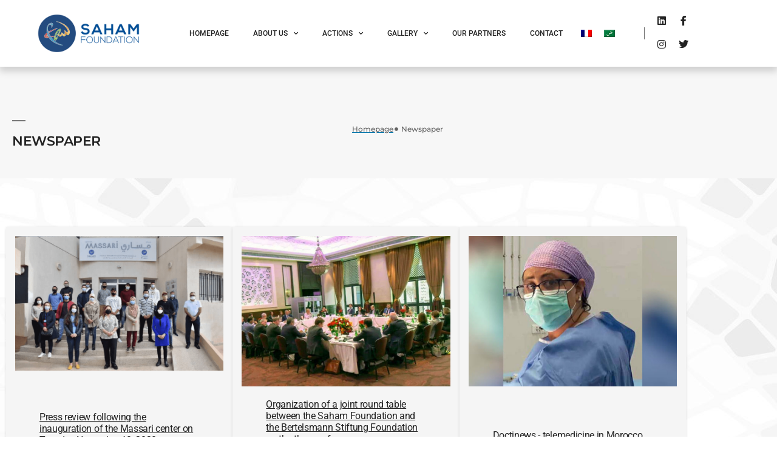

--- FILE ---
content_type: text/html; charset=UTF-8
request_url: https://sahamfoundation.com/en/revue-de-presse/
body_size: 15319
content:
<!DOCTYPE html>
<html lang="en-US">
<head>
	<meta charset="UTF-8">
	<meta name="viewport" content="width=device-width, initial-scale=1.0, viewport-fit=cover" />		<title>Revue de presse &#8211; VE &#8211; Saham Fondation</title>
<meta name='robots' content='max-image-preview:large' />
<link rel="alternate" hreflang="fr" href="https://sahamfoundation.com/on-parle-de-nous/" />
<link rel="alternate" hreflang="en" href="https://sahamfoundation.com/en/revue-de-presse/" />
<link rel="alternate" hreflang="ar" href="https://sahamfoundation.com/ar/on-parle-de-nous/" />
<link rel="alternate" hreflang="x-default" href="https://sahamfoundation.com/on-parle-de-nous/" />
<link rel='dns-prefetch' href='//maps.googleapis.com' />
<link rel="alternate" type="application/rss+xml" title="Saham Fondation &raquo; Feed" href="https://sahamfoundation.com/en/feed/" />
<link rel="alternate" title="oEmbed (JSON)" type="application/json+oembed" href="https://sahamfoundation.com/en/wp-json/oembed/1.0/embed?url=https%3A%2F%2Fsahamfoundation.com%2Fen%2Frevue-de-presse%2F" />
<link rel="alternate" title="oEmbed (XML)" type="text/xml+oembed" href="https://sahamfoundation.com/en/wp-json/oembed/1.0/embed?url=https%3A%2F%2Fsahamfoundation.com%2Fen%2Frevue-de-presse%2F&#038;format=xml" />
<style id='wp-img-auto-sizes-contain-inline-css'>
img:is([sizes=auto i],[sizes^="auto," i]){contain-intrinsic-size:3000px 1500px}
/*# sourceURL=wp-img-auto-sizes-contain-inline-css */
</style>
<style id='wp-emoji-styles-inline-css'>

	img.wp-smiley, img.emoji {
		display: inline !important;
		border: none !important;
		box-shadow: none !important;
		height: 1em !important;
		width: 1em !important;
		margin: 0 0.07em !important;
		vertical-align: -0.1em !important;
		background: none !important;
		padding: 0 !important;
	}
/*# sourceURL=wp-emoji-styles-inline-css */
</style>
<link rel='stylesheet' id='wp-block-library-css' href='https://sahamfoundation.com/wp-includes/css/dist/block-library/style.min.css?ver=6.9' media='all' />
<style id='wp-block-library-theme-inline-css'>
.wp-block-audio :where(figcaption){color:#555;font-size:13px;text-align:center}.is-dark-theme .wp-block-audio :where(figcaption){color:#ffffffa6}.wp-block-audio{margin:0 0 1em}.wp-block-code{border:1px solid #ccc;border-radius:4px;font-family:Menlo,Consolas,monaco,monospace;padding:.8em 1em}.wp-block-embed :where(figcaption){color:#555;font-size:13px;text-align:center}.is-dark-theme .wp-block-embed :where(figcaption){color:#ffffffa6}.wp-block-embed{margin:0 0 1em}.blocks-gallery-caption{color:#555;font-size:13px;text-align:center}.is-dark-theme .blocks-gallery-caption{color:#ffffffa6}:root :where(.wp-block-image figcaption){color:#555;font-size:13px;text-align:center}.is-dark-theme :root :where(.wp-block-image figcaption){color:#ffffffa6}.wp-block-image{margin:0 0 1em}.wp-block-pullquote{border-bottom:4px solid;border-top:4px solid;color:currentColor;margin-bottom:1.75em}.wp-block-pullquote :where(cite),.wp-block-pullquote :where(footer),.wp-block-pullquote__citation{color:currentColor;font-size:.8125em;font-style:normal;text-transform:uppercase}.wp-block-quote{border-left:.25em solid;margin:0 0 1.75em;padding-left:1em}.wp-block-quote cite,.wp-block-quote footer{color:currentColor;font-size:.8125em;font-style:normal;position:relative}.wp-block-quote:where(.has-text-align-right){border-left:none;border-right:.25em solid;padding-left:0;padding-right:1em}.wp-block-quote:where(.has-text-align-center){border:none;padding-left:0}.wp-block-quote.is-large,.wp-block-quote.is-style-large,.wp-block-quote:where(.is-style-plain){border:none}.wp-block-search .wp-block-search__label{font-weight:700}.wp-block-search__button{border:1px solid #ccc;padding:.375em .625em}:where(.wp-block-group.has-background){padding:1.25em 2.375em}.wp-block-separator.has-css-opacity{opacity:.4}.wp-block-separator{border:none;border-bottom:2px solid;margin-left:auto;margin-right:auto}.wp-block-separator.has-alpha-channel-opacity{opacity:1}.wp-block-separator:not(.is-style-wide):not(.is-style-dots){width:100px}.wp-block-separator.has-background:not(.is-style-dots){border-bottom:none;height:1px}.wp-block-separator.has-background:not(.is-style-wide):not(.is-style-dots){height:2px}.wp-block-table{margin:0 0 1em}.wp-block-table td,.wp-block-table th{word-break:normal}.wp-block-table :where(figcaption){color:#555;font-size:13px;text-align:center}.is-dark-theme .wp-block-table :where(figcaption){color:#ffffffa6}.wp-block-video :where(figcaption){color:#555;font-size:13px;text-align:center}.is-dark-theme .wp-block-video :where(figcaption){color:#ffffffa6}.wp-block-video{margin:0 0 1em}:root :where(.wp-block-template-part.has-background){margin-bottom:0;margin-top:0;padding:1.25em 2.375em}
/*# sourceURL=/wp-includes/css/dist/block-library/theme.min.css */
</style>
<style id='classic-theme-styles-inline-css'>
/*! This file is auto-generated */
.wp-block-button__link{color:#fff;background-color:#32373c;border-radius:9999px;box-shadow:none;text-decoration:none;padding:calc(.667em + 2px) calc(1.333em + 2px);font-size:1.125em}.wp-block-file__button{background:#32373c;color:#fff;text-decoration:none}
/*# sourceURL=/wp-includes/css/classic-themes.min.css */
</style>
<style id='global-styles-inline-css'>
:root{--wp--preset--aspect-ratio--square: 1;--wp--preset--aspect-ratio--4-3: 4/3;--wp--preset--aspect-ratio--3-4: 3/4;--wp--preset--aspect-ratio--3-2: 3/2;--wp--preset--aspect-ratio--2-3: 2/3;--wp--preset--aspect-ratio--16-9: 16/9;--wp--preset--aspect-ratio--9-16: 9/16;--wp--preset--color--black: #000000;--wp--preset--color--cyan-bluish-gray: #abb8c3;--wp--preset--color--white: #FFF;--wp--preset--color--pale-pink: #f78da7;--wp--preset--color--vivid-red: #cf2e2e;--wp--preset--color--luminous-vivid-orange: #ff6900;--wp--preset--color--luminous-vivid-amber: #fcb900;--wp--preset--color--light-green-cyan: #7bdcb5;--wp--preset--color--vivid-green-cyan: #00d084;--wp--preset--color--pale-cyan-blue: #8ed1fc;--wp--preset--color--vivid-cyan-blue: #0693e3;--wp--preset--color--vivid-purple: #9b51e0;--wp--preset--color--primary: #0073a8;--wp--preset--color--secondary: #005075;--wp--preset--color--dark-gray: #111;--wp--preset--color--light-gray: #767676;--wp--preset--gradient--vivid-cyan-blue-to-vivid-purple: linear-gradient(135deg,rgb(6,147,227) 0%,rgb(155,81,224) 100%);--wp--preset--gradient--light-green-cyan-to-vivid-green-cyan: linear-gradient(135deg,rgb(122,220,180) 0%,rgb(0,208,130) 100%);--wp--preset--gradient--luminous-vivid-amber-to-luminous-vivid-orange: linear-gradient(135deg,rgb(252,185,0) 0%,rgb(255,105,0) 100%);--wp--preset--gradient--luminous-vivid-orange-to-vivid-red: linear-gradient(135deg,rgb(255,105,0) 0%,rgb(207,46,46) 100%);--wp--preset--gradient--very-light-gray-to-cyan-bluish-gray: linear-gradient(135deg,rgb(238,238,238) 0%,rgb(169,184,195) 100%);--wp--preset--gradient--cool-to-warm-spectrum: linear-gradient(135deg,rgb(74,234,220) 0%,rgb(151,120,209) 20%,rgb(207,42,186) 40%,rgb(238,44,130) 60%,rgb(251,105,98) 80%,rgb(254,248,76) 100%);--wp--preset--gradient--blush-light-purple: linear-gradient(135deg,rgb(255,206,236) 0%,rgb(152,150,240) 100%);--wp--preset--gradient--blush-bordeaux: linear-gradient(135deg,rgb(254,205,165) 0%,rgb(254,45,45) 50%,rgb(107,0,62) 100%);--wp--preset--gradient--luminous-dusk: linear-gradient(135deg,rgb(255,203,112) 0%,rgb(199,81,192) 50%,rgb(65,88,208) 100%);--wp--preset--gradient--pale-ocean: linear-gradient(135deg,rgb(255,245,203) 0%,rgb(182,227,212) 50%,rgb(51,167,181) 100%);--wp--preset--gradient--electric-grass: linear-gradient(135deg,rgb(202,248,128) 0%,rgb(113,206,126) 100%);--wp--preset--gradient--midnight: linear-gradient(135deg,rgb(2,3,129) 0%,rgb(40,116,252) 100%);--wp--preset--font-size--small: 19.5px;--wp--preset--font-size--medium: 20px;--wp--preset--font-size--large: 36.5px;--wp--preset--font-size--x-large: 42px;--wp--preset--font-size--normal: 22px;--wp--preset--font-size--huge: 49.5px;--wp--preset--spacing--20: 0.44rem;--wp--preset--spacing--30: 0.67rem;--wp--preset--spacing--40: 1rem;--wp--preset--spacing--50: 1.5rem;--wp--preset--spacing--60: 2.25rem;--wp--preset--spacing--70: 3.38rem;--wp--preset--spacing--80: 5.06rem;--wp--preset--shadow--natural: 6px 6px 9px rgba(0, 0, 0, 0.2);--wp--preset--shadow--deep: 12px 12px 50px rgba(0, 0, 0, 0.4);--wp--preset--shadow--sharp: 6px 6px 0px rgba(0, 0, 0, 0.2);--wp--preset--shadow--outlined: 6px 6px 0px -3px rgb(255, 255, 255), 6px 6px rgb(0, 0, 0);--wp--preset--shadow--crisp: 6px 6px 0px rgb(0, 0, 0);}:where(.is-layout-flex){gap: 0.5em;}:where(.is-layout-grid){gap: 0.5em;}body .is-layout-flex{display: flex;}.is-layout-flex{flex-wrap: wrap;align-items: center;}.is-layout-flex > :is(*, div){margin: 0;}body .is-layout-grid{display: grid;}.is-layout-grid > :is(*, div){margin: 0;}:where(.wp-block-columns.is-layout-flex){gap: 2em;}:where(.wp-block-columns.is-layout-grid){gap: 2em;}:where(.wp-block-post-template.is-layout-flex){gap: 1.25em;}:where(.wp-block-post-template.is-layout-grid){gap: 1.25em;}.has-black-color{color: var(--wp--preset--color--black) !important;}.has-cyan-bluish-gray-color{color: var(--wp--preset--color--cyan-bluish-gray) !important;}.has-white-color{color: var(--wp--preset--color--white) !important;}.has-pale-pink-color{color: var(--wp--preset--color--pale-pink) !important;}.has-vivid-red-color{color: var(--wp--preset--color--vivid-red) !important;}.has-luminous-vivid-orange-color{color: var(--wp--preset--color--luminous-vivid-orange) !important;}.has-luminous-vivid-amber-color{color: var(--wp--preset--color--luminous-vivid-amber) !important;}.has-light-green-cyan-color{color: var(--wp--preset--color--light-green-cyan) !important;}.has-vivid-green-cyan-color{color: var(--wp--preset--color--vivid-green-cyan) !important;}.has-pale-cyan-blue-color{color: var(--wp--preset--color--pale-cyan-blue) !important;}.has-vivid-cyan-blue-color{color: var(--wp--preset--color--vivid-cyan-blue) !important;}.has-vivid-purple-color{color: var(--wp--preset--color--vivid-purple) !important;}.has-black-background-color{background-color: var(--wp--preset--color--black) !important;}.has-cyan-bluish-gray-background-color{background-color: var(--wp--preset--color--cyan-bluish-gray) !important;}.has-white-background-color{background-color: var(--wp--preset--color--white) !important;}.has-pale-pink-background-color{background-color: var(--wp--preset--color--pale-pink) !important;}.has-vivid-red-background-color{background-color: var(--wp--preset--color--vivid-red) !important;}.has-luminous-vivid-orange-background-color{background-color: var(--wp--preset--color--luminous-vivid-orange) !important;}.has-luminous-vivid-amber-background-color{background-color: var(--wp--preset--color--luminous-vivid-amber) !important;}.has-light-green-cyan-background-color{background-color: var(--wp--preset--color--light-green-cyan) !important;}.has-vivid-green-cyan-background-color{background-color: var(--wp--preset--color--vivid-green-cyan) !important;}.has-pale-cyan-blue-background-color{background-color: var(--wp--preset--color--pale-cyan-blue) !important;}.has-vivid-cyan-blue-background-color{background-color: var(--wp--preset--color--vivid-cyan-blue) !important;}.has-vivid-purple-background-color{background-color: var(--wp--preset--color--vivid-purple) !important;}.has-black-border-color{border-color: var(--wp--preset--color--black) !important;}.has-cyan-bluish-gray-border-color{border-color: var(--wp--preset--color--cyan-bluish-gray) !important;}.has-white-border-color{border-color: var(--wp--preset--color--white) !important;}.has-pale-pink-border-color{border-color: var(--wp--preset--color--pale-pink) !important;}.has-vivid-red-border-color{border-color: var(--wp--preset--color--vivid-red) !important;}.has-luminous-vivid-orange-border-color{border-color: var(--wp--preset--color--luminous-vivid-orange) !important;}.has-luminous-vivid-amber-border-color{border-color: var(--wp--preset--color--luminous-vivid-amber) !important;}.has-light-green-cyan-border-color{border-color: var(--wp--preset--color--light-green-cyan) !important;}.has-vivid-green-cyan-border-color{border-color: var(--wp--preset--color--vivid-green-cyan) !important;}.has-pale-cyan-blue-border-color{border-color: var(--wp--preset--color--pale-cyan-blue) !important;}.has-vivid-cyan-blue-border-color{border-color: var(--wp--preset--color--vivid-cyan-blue) !important;}.has-vivid-purple-border-color{border-color: var(--wp--preset--color--vivid-purple) !important;}.has-vivid-cyan-blue-to-vivid-purple-gradient-background{background: var(--wp--preset--gradient--vivid-cyan-blue-to-vivid-purple) !important;}.has-light-green-cyan-to-vivid-green-cyan-gradient-background{background: var(--wp--preset--gradient--light-green-cyan-to-vivid-green-cyan) !important;}.has-luminous-vivid-amber-to-luminous-vivid-orange-gradient-background{background: var(--wp--preset--gradient--luminous-vivid-amber-to-luminous-vivid-orange) !important;}.has-luminous-vivid-orange-to-vivid-red-gradient-background{background: var(--wp--preset--gradient--luminous-vivid-orange-to-vivid-red) !important;}.has-very-light-gray-to-cyan-bluish-gray-gradient-background{background: var(--wp--preset--gradient--very-light-gray-to-cyan-bluish-gray) !important;}.has-cool-to-warm-spectrum-gradient-background{background: var(--wp--preset--gradient--cool-to-warm-spectrum) !important;}.has-blush-light-purple-gradient-background{background: var(--wp--preset--gradient--blush-light-purple) !important;}.has-blush-bordeaux-gradient-background{background: var(--wp--preset--gradient--blush-bordeaux) !important;}.has-luminous-dusk-gradient-background{background: var(--wp--preset--gradient--luminous-dusk) !important;}.has-pale-ocean-gradient-background{background: var(--wp--preset--gradient--pale-ocean) !important;}.has-electric-grass-gradient-background{background: var(--wp--preset--gradient--electric-grass) !important;}.has-midnight-gradient-background{background: var(--wp--preset--gradient--midnight) !important;}.has-small-font-size{font-size: var(--wp--preset--font-size--small) !important;}.has-medium-font-size{font-size: var(--wp--preset--font-size--medium) !important;}.has-large-font-size{font-size: var(--wp--preset--font-size--large) !important;}.has-x-large-font-size{font-size: var(--wp--preset--font-size--x-large) !important;}
:where(.wp-block-post-template.is-layout-flex){gap: 1.25em;}:where(.wp-block-post-template.is-layout-grid){gap: 1.25em;}
:where(.wp-block-term-template.is-layout-flex){gap: 1.25em;}:where(.wp-block-term-template.is-layout-grid){gap: 1.25em;}
:where(.wp-block-columns.is-layout-flex){gap: 2em;}:where(.wp-block-columns.is-layout-grid){gap: 2em;}
:root :where(.wp-block-pullquote){font-size: 1.5em;line-height: 1.6;}
/*# sourceURL=global-styles-inline-css */
</style>
<link rel='stylesheet' id='contact-form-7-css' href='https://sahamfoundation.com/wp-content/plugins/contact-form-7/includes/css/styles.css?ver=6.1.4' media='all' />
<link rel='stylesheet' id='wpml-menu-item-0-css' href='https://sahamfoundation.com/wp-content/plugins/sitepress-multilingual-cms/templates/language-switchers/menu-item/style.min.css?ver=1' media='all' />
<link rel='stylesheet' id='twentynineteen-style-css' href='https://sahamfoundation.com/wp-content/themes/twentynineteen/style.css?ver=3.2' media='all' />
<link rel='stylesheet' id='twentynineteen-print-style-css' href='https://sahamfoundation.com/wp-content/themes/twentynineteen/print.css?ver=3.2' media='print' />
<link rel='stylesheet' id='elementor-frontend-css' href='https://sahamfoundation.com/wp-content/plugins/elementor/assets/css/frontend.min.css?ver=3.34.1' media='all' />
<link rel='stylesheet' id='widget-image-css' href='https://sahamfoundation.com/wp-content/plugins/elementor/assets/css/widget-image.min.css?ver=3.34.1' media='all' />
<link rel='stylesheet' id='widget-nav-menu-css' href='https://sahamfoundation.com/wp-content/plugins/elementor-pro/assets/css/widget-nav-menu.min.css?ver=3.30.1' media='all' />
<link rel='stylesheet' id='e-sticky-css' href='https://sahamfoundation.com/wp-content/plugins/elementor-pro/assets/css/modules/sticky.min.css?ver=3.30.1' media='all' />
<link rel='stylesheet' id='widget-heading-css' href='https://sahamfoundation.com/wp-content/plugins/elementor/assets/css/widget-heading.min.css?ver=3.34.1' media='all' />
<link rel='stylesheet' id='elementor-icons-css' href='https://sahamfoundation.com/wp-content/plugins/elementor/assets/lib/eicons/css/elementor-icons.min.css?ver=5.45.0' media='all' />
<link rel='stylesheet' id='elementor-post-728-css' href='https://sahamfoundation.com/wp-content/uploads/elementor/css/post-728.css?ver=1767911081' media='all' />
<link rel='stylesheet' id='widget-icon-list-css' href='https://sahamfoundation.com/wp-content/plugins/elementor/assets/css/widget-icon-list.min.css?ver=3.34.1' media='all' />
<link rel='stylesheet' id='widget-spacer-css' href='https://sahamfoundation.com/wp-content/plugins/elementor/assets/css/widget-spacer.min.css?ver=3.34.1' media='all' />
<link rel='stylesheet' id='widget-divider-css' href='https://sahamfoundation.com/wp-content/plugins/elementor/assets/css/widget-divider.min.css?ver=3.34.1' media='all' />
<link rel='stylesheet' id='e-animation-fadeInUp-css' href='https://sahamfoundation.com/wp-content/plugins/elementor/assets/lib/animations/styles/fadeInUp.min.css?ver=3.34.1' media='all' />
<link rel='stylesheet' id='elementor-post-3867-css' href='https://sahamfoundation.com/wp-content/uploads/elementor/css/post-3867.css?ver=1767953364' media='all' />
<link rel='stylesheet' id='elementor-post-1190-css' href='https://sahamfoundation.com/wp-content/uploads/elementor/css/post-1190.css?ver=1767911081' media='all' />
<link rel='stylesheet' id='elementor-post-1178-css' href='https://sahamfoundation.com/wp-content/uploads/elementor/css/post-1178.css?ver=1767911081' media='all' />
<link rel='stylesheet' id='elementor-gf-local-roboto-css' href='https://sahamfoundation.com/wp-content/uploads/elementor/google-fonts/css/roboto.css?ver=1742897134' media='all' />
<link rel='stylesheet' id='elementor-gf-local-robotoslab-css' href='https://sahamfoundation.com/wp-content/uploads/elementor/google-fonts/css/robotoslab.css?ver=1742897135' media='all' />
<link rel='stylesheet' id='elementor-gf-local-montserrat-css' href='https://sahamfoundation.com/wp-content/uploads/elementor/google-fonts/css/montserrat.css?ver=1742897137' media='all' />
<link rel='stylesheet' id='elementor-icons-shared-0-css' href='https://sahamfoundation.com/wp-content/plugins/elementor/assets/lib/font-awesome/css/fontawesome.min.css?ver=5.15.3' media='all' />
<link rel='stylesheet' id='elementor-icons-fa-solid-css' href='https://sahamfoundation.com/wp-content/plugins/elementor/assets/lib/font-awesome/css/solid.min.css?ver=5.15.3' media='all' />
<link rel='stylesheet' id='elementor-icons-fa-brands-css' href='https://sahamfoundation.com/wp-content/plugins/elementor/assets/lib/font-awesome/css/brands.min.css?ver=5.15.3' media='all' />
<script src="https://sahamfoundation.com/wp-includes/js/jquery/jquery.min.js?ver=3.7.1" id="jquery-core-js"></script>
<script src="https://sahamfoundation.com/wp-includes/js/jquery/jquery-migrate.min.js?ver=3.4.1" id="jquery-migrate-js"></script>
<script src="https://maps.googleapis.com/maps/api/js?key=&amp;libraries=places&amp;sensor=false" id="gmaps-js-js"></script>
<script src="https://sahamfoundation.com/wp-content/themes/twentynineteen/js/priority-menu.js?ver=20200129" id="twentynineteen-priority-menu-js" defer data-wp-strategy="defer"></script>
<link rel="https://api.w.org/" href="https://sahamfoundation.com/en/wp-json/" /><link rel="alternate" title="JSON" type="application/json" href="https://sahamfoundation.com/en/wp-json/wp/v2/pages/3867" /><link rel="EditURI" type="application/rsd+xml" title="RSD" href="https://sahamfoundation.com/xmlrpc.php?rsd" />
<meta name="generator" content="WordPress 6.9" />
<link rel="canonical" href="https://sahamfoundation.com/en/revue-de-presse/" />
<link rel='shortlink' href='https://sahamfoundation.com/en/?p=3867' />
<meta name="generator" content="WPML ver:4.7.4 stt:5,1,4;" />
<!-- HFCM by 99 Robots - Snippet # 1: Global site tag -->
<!-- Global site tag (gtag.js) - Google Ads: 464855661 -->
<script async src="https://www.googletagmanager.com/gtag/js?id=AW-464855661"></script>
<script>
  window.dataLayer = window.dataLayer || [];
  function gtag(){dataLayer.push(arguments);}
  gtag('js', new Date());

  gtag('config', 'AW-464855661');
</script>
<!-- /end HFCM by 99 Robots -->
<meta name="generator" content="Elementor 3.34.1; features: additional_custom_breakpoints; settings: css_print_method-external, google_font-enabled, font_display-auto">
			<style>
				.e-con.e-parent:nth-of-type(n+4):not(.e-lazyloaded):not(.e-no-lazyload),
				.e-con.e-parent:nth-of-type(n+4):not(.e-lazyloaded):not(.e-no-lazyload) * {
					background-image: none !important;
				}
				@media screen and (max-height: 1024px) {
					.e-con.e-parent:nth-of-type(n+3):not(.e-lazyloaded):not(.e-no-lazyload),
					.e-con.e-parent:nth-of-type(n+3):not(.e-lazyloaded):not(.e-no-lazyload) * {
						background-image: none !important;
					}
				}
				@media screen and (max-height: 640px) {
					.e-con.e-parent:nth-of-type(n+2):not(.e-lazyloaded):not(.e-no-lazyload),
					.e-con.e-parent:nth-of-type(n+2):not(.e-lazyloaded):not(.e-no-lazyload) * {
						background-image: none !important;
					}
				}
			</style>
			<link rel="icon" href="https://sahamfoundation.com/wp-content/uploads/2020/04/cropped-logo-1-32x32.png" sizes="32x32" />
<link rel="icon" href="https://sahamfoundation.com/wp-content/uploads/2020/04/cropped-logo-1-192x192.png" sizes="192x192" />
<link rel="apple-touch-icon" href="https://sahamfoundation.com/wp-content/uploads/2020/04/cropped-logo-1-180x180.png" />
<meta name="msapplication-TileImage" content="https://sahamfoundation.com/wp-content/uploads/2020/04/cropped-logo-1-270x270.png" />
		<style id="wp-custom-css">
			#colophon, .entry-header , .entry-footer{
	display : none;
}

html {
  scroll-behavior: smooth;
}

.menu-item.wpml-ls-slot-18.wpml-ls-item{
	display: flex;
	align-items: center;
}

.menu-item.wpml-ls-slot-18.wpml-ls-item > a{
	padding: 10px;
}

.entry .entry-content > *, .entry .entry-summary > *, .entry .entry-summary > .wp-block-group > .wp-block-group__inner-container > *, .entry .entry-content > .wp-block-group > .wp-block-group__inner-container > *{
	max-width: unset !important;
}


.entry .entry-content > *, .entry .entry-summary > *, .entry .entry-summary > .wp-block-group > .wp-block-group__inner-container > *, .entry .entry-content > .wp-block-group > .wp-block-group__inner-container > *{
	margin: unset !important;
}

.entry .entry-content, .entry .entry-summary{
	max-width: unset !important;
	margin: unset !important;
	padding: unset !important;
}

		</style>
		</head>
<body class="wp-singular page-template-default page page-id-3867 wp-embed-responsive wp-theme-twentynineteen singular image-filters-enabled elementor-default elementor-kit-728 elementor-page elementor-page-3867 modula-best-grid-gallery">
		<div data-elementor-type="header" data-elementor-id="1190" class="elementor elementor-1190 elementor-location-header" data-elementor-post-type="elementor_library">
					<section class="elementor-section elementor-top-section elementor-element elementor-element-d8cf838 elementor-section-content-middle elementor-section-boxed elementor-section-height-default elementor-section-height-default" data-id="d8cf838" data-element_type="section" data-settings="{&quot;background_background&quot;:&quot;classic&quot;,&quot;sticky&quot;:&quot;top&quot;,&quot;sticky_on&quot;:[&quot;desktop&quot;,&quot;tablet&quot;,&quot;mobile&quot;],&quot;sticky_offset&quot;:0,&quot;sticky_effects_offset&quot;:0,&quot;sticky_anchor_link_offset&quot;:0}">
						<div class="elementor-container elementor-column-gap-default">
					<div class="elementor-column elementor-col-100 elementor-top-column elementor-element elementor-element-8bb2b34" data-id="8bb2b34" data-element_type="column">
			<div class="elementor-widget-wrap elementor-element-populated">
						<section class="elementor-section elementor-inner-section elementor-element elementor-element-67a2d87 elementor-section-content-middle elementor-section-boxed elementor-section-height-default elementor-section-height-default" data-id="67a2d87" data-element_type="section">
						<div class="elementor-container elementor-column-gap-default">
					<div class="elementor-column elementor-col-33 elementor-inner-column elementor-element elementor-element-f61bc4b" data-id="f61bc4b" data-element_type="column">
			<div class="elementor-widget-wrap elementor-element-populated">
						<div class="elementor-element elementor-element-5d4eae7 elementor-widget elementor-widget-image" data-id="5d4eae7" data-element_type="widget" data-widget_type="image.default">
				<div class="elementor-widget-container">
																<a href="/">
							<img fetchpriority="high" width="904" height="360" src="https://sahamfoundation.com/wp-content/uploads/2020/06/SAHAM-Fouandtion.jpg" class="attachment-full size-full wp-image-8676" alt="" srcset="https://sahamfoundation.com/wp-content/uploads/2020/06/SAHAM-Fouandtion.jpg 904w, https://sahamfoundation.com/wp-content/uploads/2020/06/SAHAM-Fouandtion-300x119.jpg 300w, https://sahamfoundation.com/wp-content/uploads/2020/06/SAHAM-Fouandtion-768x306.jpg 768w" sizes="(max-width: 904px) 100vw, 904px" />								</a>
															</div>
				</div>
					</div>
		</div>
				<div class="elementor-column elementor-col-33 elementor-inner-column elementor-element elementor-element-c8eae8b" data-id="c8eae8b" data-element_type="column">
			<div class="elementor-widget-wrap elementor-element-populated">
						<div class="elementor-element elementor-element-318056f elementor-nav-menu__align-end elementor-nav-menu--dropdown-tablet elementor-nav-menu__text-align-aside elementor-nav-menu--toggle elementor-nav-menu--burger elementor-widget elementor-widget-nav-menu" data-id="318056f" data-element_type="widget" data-settings="{&quot;submenu_icon&quot;:{&quot;value&quot;:&quot;&lt;i class=\&quot;fas fa-chevron-down\&quot;&gt;&lt;\/i&gt;&quot;,&quot;library&quot;:&quot;fa-solid&quot;},&quot;layout&quot;:&quot;horizontal&quot;,&quot;toggle&quot;:&quot;burger&quot;}" data-widget_type="nav-menu.default">
				<div class="elementor-widget-container">
								<nav aria-label="Menu" class="elementor-nav-menu--main elementor-nav-menu__container elementor-nav-menu--layout-horizontal e--pointer-none">
				<ul id="menu-1-318056f" class="elementor-nav-menu"><li class="menu-item menu-item-type-post_type menu-item-object-page menu-item-home menu-item-3987"><a href="https://sahamfoundation.com/en/" class="elementor-item">Homepage</a></li>
<li class="menu-item menu-item-type-custom menu-item-object-custom menu-item-has-children menu-item-3988"><a href="#" class="elementor-item elementor-item-anchor">About Us</a>
<ul class="sub-menu elementor-nav-menu--dropdown">
	<li class="menu-item menu-item-type-post_type menu-item-object-page menu-item-3993"><a href="https://sahamfoundation.com/en/qui-sommes-nous-2/" class="elementor-sub-item">Who we are ?</a></li>
	<li class="menu-item menu-item-type-post_type menu-item-object-page menu-item-4017"><a href="https://sahamfoundation.com/en/mot-du-president-2/" class="elementor-sub-item">Chairman&#8217;s message</a></li>
	<li class="menu-item menu-item-type-post_type menu-item-object-page menu-item-3995"><a href="https://sahamfoundation.com/en/gouvernance-2/" class="elementor-sub-item">Governance</a></li>
	<li class="menu-item menu-item-type-post_type menu-item-object-page menu-item-4019"><a href="https://sahamfoundation.com/en/une-vision-2-2/" class="elementor-sub-item">One vision</a></li>
	<li class="menu-item menu-item-type-post_type menu-item-object-page menu-item-3997"><a href="https://sahamfoundation.com/en/un-but/" class="elementor-sub-item">Our mission</a></li>
	<li class="menu-item menu-item-type-post_type menu-item-object-page menu-item-4007"><a href="https://sahamfoundation.com/en/chiffres-cles-2/" class="elementor-sub-item">Key figures</a></li>
</ul>
</li>
<li class="menu-item menu-item-type-custom menu-item-object-custom menu-item-has-children menu-item-3989"><a href="#" class="elementor-item elementor-item-anchor">Actions</a>
<ul class="sub-menu elementor-nav-menu--dropdown">
	<li class="menu-item menu-item-type-post_type menu-item-object-page menu-item-3998"><a href="https://sahamfoundation.com/en/agir-pour-la-sante-au-maroc-3/" class="elementor-sub-item">Act for healthcare in morocco</a></li>
	<li class="menu-item menu-item-type-post_type menu-item-object-page menu-item-3999"><a href="https://sahamfoundation.com/en/acting-for-health-in-senegal-gabon-and-angola-2/" class="elementor-sub-item">Act for healthcare in sub-saharan africa</a></li>
	<li class="menu-item menu-item-type-post_type menu-item-object-page menu-item-4020"><a href="https://sahamfoundation.com/en/e-sante-2/" class="elementor-sub-item">Télemedicine</a></li>
	<li class="menu-item menu-item-type-post_type menu-item-object-page menu-item-has-children menu-item-4011"><a href="https://sahamfoundation.com/en/agir-pour-linclusion-sociale-des-jeunes-2/" class="elementor-sub-item">Act for the social inclusion of young people</a>
	<ul class="sub-menu elementor-nav-menu--dropdown">
		<li class="menu-item menu-item-type-post_type menu-item-object-page menu-item-4008"><a href="https://sahamfoundation.com/en/integration-des-jeunes-2/" class="elementor-sub-item">Integration of young people</a></li>
		<li class="menu-item menu-item-type-post_type menu-item-object-page menu-item-4009"><a href="https://sahamfoundation.com/en/massari-2/" class="elementor-sub-item">Massari Centre</a></li>
	</ul>
</li>
	<li class="menu-item menu-item-type-post_type menu-item-object-page menu-item-4012"><a href="https://sahamfoundation.com/en/dautres-actions/" class="elementor-sub-item">Other actions</a></li>
</ul>
</li>
<li class="menu-item menu-item-type-custom menu-item-object-custom current-menu-ancestor current-menu-parent menu-item-has-children menu-item-3990"><a href="#" class="elementor-item elementor-item-anchor">Gallery</a>
<ul class="sub-menu elementor-nav-menu--dropdown">
	<li class="menu-item menu-item-type-post_type menu-item-object-page menu-item-8100"><a href="https://sahamfoundation.com/en/galerie-de-photos/" class="elementor-sub-item">Photos gallery</a></li>
	<li class="menu-item menu-item-type-post_type menu-item-object-page menu-item-4003"><a href="https://sahamfoundation.com/en/galerie-videos-2/" class="elementor-sub-item">Videos gallery</a></li>
	<li class="menu-item menu-item-type-post_type menu-item-object-page current-menu-item page_item page-item-3867 current_page_item menu-item-4004"><a href="https://sahamfoundation.com/en/revue-de-presse/" aria-current="page" class="elementor-sub-item elementor-item-active">Saham foundation in the media</a></li>
</ul>
</li>
<li class="menu-item menu-item-type-post_type menu-item-object-page menu-item-4006"><a href="https://sahamfoundation.com/en/nos-partenenaires/" class="elementor-item">Our partners</a></li>
<li class="menu-item menu-item-type-post_type menu-item-object-page menu-item-4015"><a href="https://sahamfoundation.com/en/contact-2/" class="elementor-item">Contact</a></li>
<li class="menu-item wpml-ls-slot-18 wpml-ls-item wpml-ls-item-fr wpml-ls-menu-item wpml-ls-first-item menu-item-type-wpml_ls_menu_item menu-item-object-wpml_ls_menu_item menu-item-wpml-ls-18-fr"><a href="https://sahamfoundation.com/on-parle-de-nous/" title="Switch to " class="elementor-item"><img
            class="wpml-ls-flag"
            src="https://sahamfoundation.com/wp-content/plugins/sitepress-multilingual-cms/res/flags/fr.png"
            alt="French"
            
            
    /></a></li>
<li class="menu-item wpml-ls-slot-18 wpml-ls-item wpml-ls-item-ar wpml-ls-menu-item wpml-ls-last-item menu-item-type-wpml_ls_menu_item menu-item-object-wpml_ls_menu_item menu-item-wpml-ls-18-ar"><a href="https://sahamfoundation.com/ar/on-parle-de-nous/" title="Switch to " class="elementor-item"><img
            class="wpml-ls-flag"
            src="https://sahamfoundation.com/wp-content/plugins/sitepress-multilingual-cms/res/flags/ar.png"
            alt="Arabic"
            
            
    /></a></li>
</ul>			</nav>
					<div class="elementor-menu-toggle" role="button" tabindex="0" aria-label="Menu Toggle" aria-expanded="false">
			<i aria-hidden="true" role="presentation" class="elementor-menu-toggle__icon--open eicon-menu-bar"></i><i aria-hidden="true" role="presentation" class="elementor-menu-toggle__icon--close eicon-close"></i>		</div>
					<nav class="elementor-nav-menu--dropdown elementor-nav-menu__container" aria-hidden="true">
				<ul id="menu-2-318056f" class="elementor-nav-menu"><li class="menu-item menu-item-type-post_type menu-item-object-page menu-item-home menu-item-3987"><a href="https://sahamfoundation.com/en/" class="elementor-item" tabindex="-1">Homepage</a></li>
<li class="menu-item menu-item-type-custom menu-item-object-custom menu-item-has-children menu-item-3988"><a href="#" class="elementor-item elementor-item-anchor" tabindex="-1">About Us</a>
<ul class="sub-menu elementor-nav-menu--dropdown">
	<li class="menu-item menu-item-type-post_type menu-item-object-page menu-item-3993"><a href="https://sahamfoundation.com/en/qui-sommes-nous-2/" class="elementor-sub-item" tabindex="-1">Who we are ?</a></li>
	<li class="menu-item menu-item-type-post_type menu-item-object-page menu-item-4017"><a href="https://sahamfoundation.com/en/mot-du-president-2/" class="elementor-sub-item" tabindex="-1">Chairman&#8217;s message</a></li>
	<li class="menu-item menu-item-type-post_type menu-item-object-page menu-item-3995"><a href="https://sahamfoundation.com/en/gouvernance-2/" class="elementor-sub-item" tabindex="-1">Governance</a></li>
	<li class="menu-item menu-item-type-post_type menu-item-object-page menu-item-4019"><a href="https://sahamfoundation.com/en/une-vision-2-2/" class="elementor-sub-item" tabindex="-1">One vision</a></li>
	<li class="menu-item menu-item-type-post_type menu-item-object-page menu-item-3997"><a href="https://sahamfoundation.com/en/un-but/" class="elementor-sub-item" tabindex="-1">Our mission</a></li>
	<li class="menu-item menu-item-type-post_type menu-item-object-page menu-item-4007"><a href="https://sahamfoundation.com/en/chiffres-cles-2/" class="elementor-sub-item" tabindex="-1">Key figures</a></li>
</ul>
</li>
<li class="menu-item menu-item-type-custom menu-item-object-custom menu-item-has-children menu-item-3989"><a href="#" class="elementor-item elementor-item-anchor" tabindex="-1">Actions</a>
<ul class="sub-menu elementor-nav-menu--dropdown">
	<li class="menu-item menu-item-type-post_type menu-item-object-page menu-item-3998"><a href="https://sahamfoundation.com/en/agir-pour-la-sante-au-maroc-3/" class="elementor-sub-item" tabindex="-1">Act for healthcare in morocco</a></li>
	<li class="menu-item menu-item-type-post_type menu-item-object-page menu-item-3999"><a href="https://sahamfoundation.com/en/acting-for-health-in-senegal-gabon-and-angola-2/" class="elementor-sub-item" tabindex="-1">Act for healthcare in sub-saharan africa</a></li>
	<li class="menu-item menu-item-type-post_type menu-item-object-page menu-item-4020"><a href="https://sahamfoundation.com/en/e-sante-2/" class="elementor-sub-item" tabindex="-1">Télemedicine</a></li>
	<li class="menu-item menu-item-type-post_type menu-item-object-page menu-item-has-children menu-item-4011"><a href="https://sahamfoundation.com/en/agir-pour-linclusion-sociale-des-jeunes-2/" class="elementor-sub-item" tabindex="-1">Act for the social inclusion of young people</a>
	<ul class="sub-menu elementor-nav-menu--dropdown">
		<li class="menu-item menu-item-type-post_type menu-item-object-page menu-item-4008"><a href="https://sahamfoundation.com/en/integration-des-jeunes-2/" class="elementor-sub-item" tabindex="-1">Integration of young people</a></li>
		<li class="menu-item menu-item-type-post_type menu-item-object-page menu-item-4009"><a href="https://sahamfoundation.com/en/massari-2/" class="elementor-sub-item" tabindex="-1">Massari Centre</a></li>
	</ul>
</li>
	<li class="menu-item menu-item-type-post_type menu-item-object-page menu-item-4012"><a href="https://sahamfoundation.com/en/dautres-actions/" class="elementor-sub-item" tabindex="-1">Other actions</a></li>
</ul>
</li>
<li class="menu-item menu-item-type-custom menu-item-object-custom current-menu-ancestor current-menu-parent menu-item-has-children menu-item-3990"><a href="#" class="elementor-item elementor-item-anchor" tabindex="-1">Gallery</a>
<ul class="sub-menu elementor-nav-menu--dropdown">
	<li class="menu-item menu-item-type-post_type menu-item-object-page menu-item-8100"><a href="https://sahamfoundation.com/en/galerie-de-photos/" class="elementor-sub-item" tabindex="-1">Photos gallery</a></li>
	<li class="menu-item menu-item-type-post_type menu-item-object-page menu-item-4003"><a href="https://sahamfoundation.com/en/galerie-videos-2/" class="elementor-sub-item" tabindex="-1">Videos gallery</a></li>
	<li class="menu-item menu-item-type-post_type menu-item-object-page current-menu-item page_item page-item-3867 current_page_item menu-item-4004"><a href="https://sahamfoundation.com/en/revue-de-presse/" aria-current="page" class="elementor-sub-item elementor-item-active" tabindex="-1">Saham foundation in the media</a></li>
</ul>
</li>
<li class="menu-item menu-item-type-post_type menu-item-object-page menu-item-4006"><a href="https://sahamfoundation.com/en/nos-partenenaires/" class="elementor-item" tabindex="-1">Our partners</a></li>
<li class="menu-item menu-item-type-post_type menu-item-object-page menu-item-4015"><a href="https://sahamfoundation.com/en/contact-2/" class="elementor-item" tabindex="-1">Contact</a></li>
<li class="menu-item wpml-ls-slot-18 wpml-ls-item wpml-ls-item-fr wpml-ls-menu-item wpml-ls-first-item menu-item-type-wpml_ls_menu_item menu-item-object-wpml_ls_menu_item menu-item-wpml-ls-18-fr"><a href="https://sahamfoundation.com/on-parle-de-nous/" title="Switch to " class="elementor-item" tabindex="-1"><img
            class="wpml-ls-flag"
            src="https://sahamfoundation.com/wp-content/plugins/sitepress-multilingual-cms/res/flags/fr.png"
            alt="French"
            
            
    /></a></li>
<li class="menu-item wpml-ls-slot-18 wpml-ls-item wpml-ls-item-ar wpml-ls-menu-item wpml-ls-last-item menu-item-type-wpml_ls_menu_item menu-item-object-wpml_ls_menu_item menu-item-wpml-ls-18-ar"><a href="https://sahamfoundation.com/ar/on-parle-de-nous/" title="Switch to " class="elementor-item" tabindex="-1"><img
            class="wpml-ls-flag"
            src="https://sahamfoundation.com/wp-content/plugins/sitepress-multilingual-cms/res/flags/ar.png"
            alt="Arabic"
            
            
    /></a></li>
</ul>			</nav>
						</div>
				</div>
					</div>
		</div>
				<div class="elementor-column elementor-col-33 elementor-inner-column elementor-element elementor-element-a3ddff2 elementor-hidden-phone" data-id="a3ddff2" data-element_type="column">
			<div class="elementor-widget-wrap elementor-element-populated">
						<div class="elementor-element elementor-element-74192a8 elementor-view-default elementor-widget elementor-widget-icon" data-id="74192a8" data-element_type="widget" data-widget_type="icon.default">
				<div class="elementor-widget-container">
							<div class="elementor-icon-wrapper">
			<a class="elementor-icon" href="https://www.linkedin.com/company/sahamfoundation/" target="_blank" rel="nofollow">
			<i aria-hidden="true" class="fab fa-linkedin"></i>			</a>
		</div>
						</div>
				</div>
				<div class="elementor-element elementor-element-3b52c98 elementor-view-default elementor-widget elementor-widget-icon" data-id="3b52c98" data-element_type="widget" data-widget_type="icon.default">
				<div class="elementor-widget-container">
							<div class="elementor-icon-wrapper">
			<a class="elementor-icon" href="https://www.facebook.com/sahamfoundation/" target="_blank" rel="nofollow">
			<i aria-hidden="true" class="fab fa-facebook-f"></i>			</a>
		</div>
						</div>
				</div>
				<div class="elementor-element elementor-element-b900914 elementor-view-default elementor-widget elementor-widget-icon" data-id="b900914" data-element_type="widget" data-widget_type="icon.default">
				<div class="elementor-widget-container">
							<div class="elementor-icon-wrapper">
			<a class="elementor-icon" href="https://www.instagram.com/saham.foundation/" target="_blank" rel="nofollow">
			<i aria-hidden="true" class="fab fa-instagram"></i>			</a>
		</div>
						</div>
				</div>
				<div class="elementor-element elementor-element-92f76e8 elementor-view-default elementor-widget elementor-widget-icon" data-id="92f76e8" data-element_type="widget" data-widget_type="icon.default">
				<div class="elementor-widget-container">
							<div class="elementor-icon-wrapper">
			<a class="elementor-icon" href="https://twitter.com/foundationsaham?lang=fr" target="_blank" rel="nofollow">
			<i aria-hidden="true" class="fab fa-twitter"></i>			</a>
		</div>
						</div>
				</div>
					</div>
		</div>
					</div>
		</section>
					</div>
		</div>
					</div>
		</section>
				</div>
		
	<div id="primary" class="content-area">
		<main id="main" class="site-main">

			
<article id="post-3867" class="post-3867 page type-page status-publish hentry entry">
		<header class="entry-header">
		
<h1 class="entry-title">Revue de presse &#8211; VE</h1>
	</header>
	
	<div class="entry-content">
				<div data-elementor-type="wp-page" data-elementor-id="3867" class="elementor elementor-3867" data-elementor-post-type="page">
						<section class="elementor-section elementor-top-section elementor-element elementor-element-63546dfb elementor-section-boxed elementor-section-height-default elementor-section-height-default" data-id="63546dfb" data-element_type="section" data-settings="{&quot;background_background&quot;:&quot;classic&quot;}">
						<div class="elementor-container elementor-column-gap-default">
					<div class="elementor-column elementor-col-100 elementor-top-column elementor-element elementor-element-346e6f2" data-id="346e6f2" data-element_type="column">
			<div class="elementor-widget-wrap elementor-element-populated">
						<div class="elementor-element elementor-element-2047f767 elementor-widget elementor-widget-text-editor" data-id="2047f767" data-element_type="widget" data-widget_type="text-editor.default">
				<div class="elementor-widget-container">
																	</div>
				</div>
				<section class="elementor-section elementor-inner-section elementor-element elementor-element-d90ab97 elementor-section-boxed elementor-section-height-default elementor-section-height-default" data-id="d90ab97" data-element_type="section">
						<div class="elementor-container elementor-column-gap-default">
					<div class="elementor-column elementor-col-50 elementor-inner-column elementor-element elementor-element-be0105b" data-id="be0105b" data-element_type="column">
			<div class="elementor-widget-wrap elementor-element-populated">
						<div class="elementor-element elementor-element-5324062c elementor-widget elementor-widget-heading" data-id="5324062c" data-element_type="widget" data-widget_type="heading.default">
				<div class="elementor-widget-container">
					<h2 class="elementor-heading-title elementor-size-default">Newspaper</h2>				</div>
				</div>
					</div>
		</div>
				<div class="elementor-column elementor-col-50 elementor-inner-column elementor-element elementor-element-1217d2e" data-id="1217d2e" data-element_type="column">
			<div class="elementor-widget-wrap elementor-element-populated">
						<div class="elementor-element elementor-element-1d4c34a1 elementor-icon-list--layout-inline elementor-align-end elementor-mobile-align-center elementor-list-item-link-full_width elementor-widget elementor-widget-icon-list" data-id="1d4c34a1" data-element_type="widget" data-widget_type="icon-list.default">
				<div class="elementor-widget-container">
							<ul class="elementor-icon-list-items elementor-inline-items">
							<li class="elementor-icon-list-item elementor-inline-item">
											<a href="/">

											<span class="elementor-icon-list-text">Homepage</span>
											</a>
									</li>
								<li class="elementor-icon-list-item elementor-inline-item">
											<span class="elementor-icon-list-icon">
							<i aria-hidden="true" class="fas fa-circle"></i>						</span>
										<span class="elementor-icon-list-text">Newspaper</span>
									</li>
						</ul>
						</div>
				</div>
					</div>
		</div>
					</div>
		</section>
					</div>
		</div>
					</div>
		</section>
				<section class="elementor-section elementor-top-section elementor-element elementor-element-89f81e8 elementor-section-boxed elementor-section-height-default elementor-section-height-default" data-id="89f81e8" data-element_type="section" data-settings="{&quot;background_background&quot;:&quot;classic&quot;}">
							<div class="elementor-background-overlay"></div>
							<div class="elementor-container elementor-column-gap-default">
					<div class="elementor-column elementor-col-100 elementor-top-column elementor-element elementor-element-e2fb3a5" data-id="e2fb3a5" data-element_type="column">
			<div class="elementor-widget-wrap elementor-element-populated">
						<div class="elementor-element elementor-element-8d0e15c elementor-widget elementor-widget-spacer" data-id="8d0e15c" data-element_type="widget" data-widget_type="spacer.default">
				<div class="elementor-widget-container">
							<div class="elementor-spacer">
			<div class="elementor-spacer-inner"></div>
		</div>
						</div>
				</div>
				<section class="elementor-section elementor-inner-section elementor-element elementor-element-ea7af56 elementor-section-content-space-between elementor-section-boxed elementor-section-height-default elementor-section-height-default" data-id="ea7af56" data-element_type="section">
						<div class="elementor-container elementor-column-gap-extended">
					<div class="elementor-column elementor-col-33 elementor-inner-column elementor-element elementor-element-df88cdd elementor-invisible" data-id="df88cdd" data-element_type="column" data-settings="{&quot;animation&quot;:&quot;fadeInUp&quot;,&quot;animation_delay&quot;:200}">
			<div class="elementor-widget-wrap elementor-element-populated">
						<div class="elementor-element elementor-element-36cdb6a elementor-absolute elementor-view-default elementor-widget elementor-widget-icon" data-id="36cdb6a" data-element_type="widget" data-settings="{&quot;_position&quot;:&quot;absolute&quot;}" data-widget_type="icon.default">
				<div class="elementor-widget-container">
							<div class="elementor-icon-wrapper">
			<div class="elementor-icon">
			<i aria-hidden="true" class="fas fa-plus"></i>			</div>
		</div>
						</div>
				</div>
				<div class="elementor-element elementor-element-b5a634b elementor-widget elementor-widget-image" data-id="b5a634b" data-element_type="widget" data-widget_type="image.default">
				<div class="elementor-widget-container">
																<a href="https://sahamfoundation.com/wp-content/uploads/2020/12/Revue-de-presse-globale-_-Fondation-Saham-_-16-11-2020.pdf" target="_blank" rel="nofollow">
							<img decoding="async" width="640" height="422" src="https://sahamfoundation.com/wp-content/uploads/2020/12/Capture-décran-2020-12-03-à-18.53.29.png" class="attachment-large size-large wp-image-3442" alt="" srcset="https://sahamfoundation.com/wp-content/uploads/2020/12/Capture-décran-2020-12-03-à-18.53.29.png 785w, https://sahamfoundation.com/wp-content/uploads/2020/12/Capture-décran-2020-12-03-à-18.53.29-300x198.png 300w, https://sahamfoundation.com/wp-content/uploads/2020/12/Capture-décran-2020-12-03-à-18.53.29-768x507.png 768w" sizes="(max-width: 640px) 100vw, 640px" />								</a>
															</div>
				</div>
				<div class="elementor-element elementor-element-556d0da elementor-widget elementor-widget-heading" data-id="556d0da" data-element_type="widget" data-widget_type="heading.default">
				<div class="elementor-widget-container">
					<h3 class="elementor-heading-title elementor-size-default"><a href="https://sahamfoundation.com/wp-content/uploads/2020/12/Revue-de-presse-globale-_-Fondation-Saham-_-16-11-2020.pdf" target="_blank" rel="nofollow">Press review following the inauguration of the Massari center on Tuesday November 10, 2020
</a></h3>				</div>
				</div>
				<div class="elementor-element elementor-element-8ca004d elementor-widget-divider--view-line elementor-widget elementor-widget-divider" data-id="8ca004d" data-element_type="widget" data-widget_type="divider.default">
				<div class="elementor-widget-container">
							<div class="elementor-divider">
			<span class="elementor-divider-separator">
						</span>
		</div>
						</div>
				</div>
				<div class="elementor-element elementor-element-af89cae elementor-widget elementor-widget-heading" data-id="af89cae" data-element_type="widget" data-widget_type="heading.default">
				<div class="elementor-widget-container">
					<h2 class="elementor-heading-title elementor-size-default">November 2020</h2>				</div>
				</div>
					</div>
		</div>
				<div class="elementor-column elementor-col-33 elementor-inner-column elementor-element elementor-element-3698d03 elementor-invisible" data-id="3698d03" data-element_type="column" data-settings="{&quot;animation&quot;:&quot;fadeInUp&quot;,&quot;animation_delay&quot;:400}">
			<div class="elementor-widget-wrap elementor-element-populated">
						<div class="elementor-element elementor-element-10d5b0e elementor-absolute elementor-view-default elementor-widget elementor-widget-icon" data-id="10d5b0e" data-element_type="widget" data-settings="{&quot;_position&quot;:&quot;absolute&quot;}" data-widget_type="icon.default">
				<div class="elementor-widget-container">
							<div class="elementor-icon-wrapper">
			<div class="elementor-icon">
			<i aria-hidden="true" class="fas fa-plus"></i>			</div>
		</div>
						</div>
				</div>
				<div class="elementor-element elementor-element-b8d0e33 elementor-widget elementor-widget-image" data-id="b8d0e33" data-element_type="widget" data-widget_type="image.default">
				<div class="elementor-widget-container">
																<a href="https://www.bertelsmann-stiftung.de/en/our-projects/strategies-for-the-eu-neighbourhood/project-news/the-eu-and-its-neighbours-how-to-strengthen-the-economy-and-civil-society" target="_blank" rel="nofollow">
							<img decoding="async" width="640" height="462" src="https://sahamfoundation.com/wp-content/uploads/2020/06/news-7.jpg" class="attachment-large size-large wp-image-1569" alt="" srcset="https://sahamfoundation.com/wp-content/uploads/2020/06/news-7.jpg 900w, https://sahamfoundation.com/wp-content/uploads/2020/06/news-7-300x217.jpg 300w, https://sahamfoundation.com/wp-content/uploads/2020/06/news-7-768x555.jpg 768w" sizes="(max-width: 640px) 100vw, 640px" />								</a>
															</div>
				</div>
				<div class="elementor-element elementor-element-2878ff0 elementor-widget elementor-widget-heading" data-id="2878ff0" data-element_type="widget" data-widget_type="heading.default">
				<div class="elementor-widget-container">
					<h3 class="elementor-heading-title elementor-size-default"><a href="https://www.bertelsmann-stiftung.de/en/our-projects/strategies-for-the-eu-neighbourhood/project-news/the-eu-and-its-neighbours-how-to-strengthen-the-economy-and-civil-society" target="_blank" rel="nofollow"> Organization of a joint round table between the Saham Foundation and the Bertelsmann Stiftung Foundation on the theme of: <br>

</a></h3>				</div>
				</div>
				<div class="elementor-element elementor-element-c5d5b94 elementor-widget elementor-widget-heading" data-id="c5d5b94" data-element_type="widget" data-widget_type="heading.default">
				<div class="elementor-widget-container">
					<h3 class="elementor-heading-title elementor-size-default"><a href="https://www.bertelsmann-stiftung.de/en/our-projects/strategies-for-the-eu-neighbourhood/project-news/the-eu-and-its-neighbours-how-to-strengthen-the-economy-and-civil-society" target="_blank" rel="nofollow">"The role of civil society actors in socio-economic development and the integration of young people from countries neighboring the European Union"</a></h3>				</div>
				</div>
				<div class="elementor-element elementor-element-37cdbb4 elementor-widget-divider--view-line elementor-widget elementor-widget-divider" data-id="37cdbb4" data-element_type="widget" data-widget_type="divider.default">
				<div class="elementor-widget-container">
							<div class="elementor-divider">
			<span class="elementor-divider-separator">
						</span>
		</div>
						</div>
				</div>
				<div class="elementor-element elementor-element-a765cd7 elementor-widget elementor-widget-heading" data-id="a765cd7" data-element_type="widget" data-widget_type="heading.default">
				<div class="elementor-widget-container">
					<h2 class="elementor-heading-title elementor-size-default">FEBRUARY 2020
</h2>				</div>
				</div>
					</div>
		</div>
				<div class="elementor-column elementor-col-33 elementor-inner-column elementor-element elementor-element-c2b40cf elementor-invisible" data-id="c2b40cf" data-element_type="column" data-settings="{&quot;animation&quot;:&quot;fadeInUp&quot;,&quot;animation_delay&quot;:300}">
			<div class="elementor-widget-wrap elementor-element-populated">
						<div class="elementor-element elementor-element-74bc04b elementor-absolute elementor-view-default elementor-widget elementor-widget-icon" data-id="74bc04b" data-element_type="widget" data-settings="{&quot;_position&quot;:&quot;absolute&quot;}" data-widget_type="icon.default">
				<div class="elementor-widget-container">
							<div class="elementor-icon-wrapper">
			<div class="elementor-icon">
			<i aria-hidden="true" class="fas fa-plus"></i>			</div>
		</div>
						</div>
				</div>
				<div class="elementor-element elementor-element-7f82899 elementor-widget elementor-widget-image" data-id="7f82899" data-element_type="widget" data-widget_type="image.default">
				<div class="elementor-widget-container">
																<a href="http://www.doctinews.com/index.php/doctinews/zoom/item/7397-telemedecine" target="_blank" rel="nofollow">
							<img loading="lazy" decoding="async" width="640" height="462" src="https://sahamfoundation.com/wp-content/uploads/2020/06/news-6.jpg" class="attachment-large size-large wp-image-1568" alt="" srcset="https://sahamfoundation.com/wp-content/uploads/2020/06/news-6.jpg 900w, https://sahamfoundation.com/wp-content/uploads/2020/06/news-6-300x217.jpg 300w, https://sahamfoundation.com/wp-content/uploads/2020/06/news-6-768x555.jpg 768w" sizes="(max-width: 640px) 100vw, 640px" />								</a>
															</div>
				</div>
				<div class="elementor-element elementor-element-700c64f elementor-widget elementor-widget-heading" data-id="700c64f" data-element_type="widget" data-widget_type="heading.default">
				<div class="elementor-widget-container">
					<h3 class="elementor-heading-title elementor-size-default"><a href="http://www.doctinews.com/index.php/doctinews/zoom/item/7397-telemedecine" target="_blank" rel="nofollow">Doctinews - telemedicine in Morocco</a></h3>				</div>
				</div>
				<div class="elementor-element elementor-element-971a7f3 elementor-widget-divider--view-line elementor-widget elementor-widget-divider" data-id="971a7f3" data-element_type="widget" data-widget_type="divider.default">
				<div class="elementor-widget-container">
							<div class="elementor-divider">
			<span class="elementor-divider-separator">
						</span>
		</div>
						</div>
				</div>
				<div class="elementor-element elementor-element-f811443 elementor-widget elementor-widget-heading" data-id="f811443" data-element_type="widget" data-widget_type="heading.default">
				<div class="elementor-widget-container">
					<h2 class="elementor-heading-title elementor-size-default">OCTOBER 2019</h2>				</div>
				</div>
					</div>
		</div>
					</div>
		</section>
				<section class="elementor-section elementor-inner-section elementor-element elementor-element-5796dd8 elementor-section-content-space-between elementor-section-boxed elementor-section-height-default elementor-section-height-default" data-id="5796dd8" data-element_type="section">
						<div class="elementor-container elementor-column-gap-extended">
					<div class="elementor-column elementor-col-33 elementor-inner-column elementor-element elementor-element-0e59f0c elementor-invisible" data-id="0e59f0c" data-element_type="column" data-settings="{&quot;animation&quot;:&quot;fadeInUp&quot;,&quot;animation_delay&quot;:200}">
			<div class="elementor-widget-wrap elementor-element-populated">
						<div class="elementor-element elementor-element-6c51d73 elementor-absolute elementor-view-default elementor-widget elementor-widget-icon" data-id="6c51d73" data-element_type="widget" data-settings="{&quot;_position&quot;:&quot;absolute&quot;}" data-widget_type="icon.default">
				<div class="elementor-widget-container">
							<div class="elementor-icon-wrapper">
			<div class="elementor-icon">
			<i aria-hidden="true" class="fas fa-plus"></i>			</div>
		</div>
						</div>
				</div>
				<div class="elementor-element elementor-element-182232f elementor-widget elementor-widget-image" data-id="182232f" data-element_type="widget" data-widget_type="image.default">
				<div class="elementor-widget-container">
																<a href="https://www.leconomiste.com/article/1048663-deploiement-de-la-telemedecine-au-maroc-des-questions-juridiques-et-reglementaires?fbclid=IwAR0wq0iUo-xuTeQsRpkdkKo_QBUWoFUyq1EXfyS_ibTMhw5QzEdZe0v7MGk" target="_blank" rel="nofollow">
							<img loading="lazy" decoding="async" width="640" height="462" src="https://sahamfoundation.com/wp-content/uploads/2020/06/news-5.jpg" class="attachment-large size-large wp-image-1567" alt="" srcset="https://sahamfoundation.com/wp-content/uploads/2020/06/news-5.jpg 900w, https://sahamfoundation.com/wp-content/uploads/2020/06/news-5-300x217.jpg 300w, https://sahamfoundation.com/wp-content/uploads/2020/06/news-5-768x555.jpg 768w" sizes="(max-width: 640px) 100vw, 640px" />								</a>
															</div>
				</div>
				<div class="elementor-element elementor-element-2d8d1ab elementor-widget elementor-widget-heading" data-id="2d8d1ab" data-element_type="widget" data-widget_type="heading.default">
				<div class="elementor-widget-container">
					<h3 class="elementor-heading-title elementor-size-default"><a href="https://www.leconomiste.com/article/1048663-deploiement-de-la-telemedecine-au-maroc-des-questions-juridiques-et-reglementaires?fbclid=IwAR0wq0iUo-xuTeQsRpkdkKo_QBUWoFUyq1EXfyS_ibTMhw5QzEdZe0v7MGk" target="_blank" rel="nofollow">Deployment of telemedicine in Morocco: Legal and regulatory issues</a></h3>				</div>
				</div>
				<div class="elementor-element elementor-element-1190164 elementor-widget-divider--view-line elementor-widget elementor-widget-divider" data-id="1190164" data-element_type="widget" data-widget_type="divider.default">
				<div class="elementor-widget-container">
							<div class="elementor-divider">
			<span class="elementor-divider-separator">
						</span>
		</div>
						</div>
				</div>
				<div class="elementor-element elementor-element-c252cdf elementor-widget elementor-widget-heading" data-id="c252cdf" data-element_type="widget" data-widget_type="heading.default">
				<div class="elementor-widget-container">
					<h2 class="elementor-heading-title elementor-size-default">AUGUST 2019</h2>				</div>
				</div>
					</div>
		</div>
				<div class="elementor-column elementor-col-33 elementor-inner-column elementor-element elementor-element-4602459 elementor-invisible" data-id="4602459" data-element_type="column" data-settings="{&quot;animation&quot;:&quot;fadeInUp&quot;,&quot;animation_delay&quot;:100}">
			<div class="elementor-widget-wrap elementor-element-populated">
						<div class="elementor-element elementor-element-1e6504d elementor-absolute elementor-view-default elementor-widget elementor-widget-icon" data-id="1e6504d" data-element_type="widget" data-settings="{&quot;_position&quot;:&quot;absolute&quot;}" data-widget_type="icon.default">
				<div class="elementor-widget-container">
							<div class="elementor-icon-wrapper">
			<div class="elementor-icon">
			<i aria-hidden="true" class="fas fa-plus"></i>			</div>
		</div>
						</div>
				</div>
				<div class="elementor-element elementor-element-dcddd10 elementor-widget elementor-widget-image" data-id="dcddd10" data-element_type="widget" data-widget_type="image.default">
				<div class="elementor-widget-container">
																<a href="http://www.sahamfoundation.com/files/revue-medecine-pratique-article-fs-conference-telemedecine.pdf" target="_blank" rel="nofollow">
							<img loading="lazy" decoding="async" width="640" height="462" src="https://sahamfoundation.com/wp-content/uploads/2020/06/news-4.jpg" class="attachment-large size-large wp-image-1566" alt="" srcset="https://sahamfoundation.com/wp-content/uploads/2020/06/news-4.jpg 900w, https://sahamfoundation.com/wp-content/uploads/2020/06/news-4-300x217.jpg 300w, https://sahamfoundation.com/wp-content/uploads/2020/06/news-4-768x555.jpg 768w" sizes="(max-width: 640px) 100vw, 640px" />								</a>
															</div>
				</div>
				<div class="elementor-element elementor-element-6067334 elementor-widget elementor-widget-heading" data-id="6067334" data-element_type="widget" data-widget_type="heading.default">
				<div class="elementor-widget-container">
					<h3 class="elementor-heading-title elementor-size-default"><a href="http://www.sahamfoundation.com/files/revue-medecine-pratique-article-fs-conference-telemedecine.pdf" target="_blank" rel="nofollow">Journal of practical medicine - Article FS telemedicine conference</a></h3>				</div>
				</div>
				<div class="elementor-element elementor-element-7b27e38 elementor-widget-divider--view-line elementor-widget elementor-widget-divider" data-id="7b27e38" data-element_type="widget" data-widget_type="divider.default">
				<div class="elementor-widget-container">
							<div class="elementor-divider">
			<span class="elementor-divider-separator">
						</span>
		</div>
						</div>
				</div>
				<div class="elementor-element elementor-element-2373247 elementor-widget elementor-widget-heading" data-id="2373247" data-element_type="widget" data-widget_type="heading.default">
				<div class="elementor-widget-container">
					<h2 class="elementor-heading-title elementor-size-default">JULY-AUGUST 2019
</h2>				</div>
				</div>
					</div>
		</div>
				<div class="elementor-column elementor-col-33 elementor-inner-column elementor-element elementor-element-a5497b6 elementor-invisible" data-id="a5497b6" data-element_type="column" data-settings="{&quot;animation&quot;:&quot;fadeInUp&quot;}">
			<div class="elementor-widget-wrap elementor-element-populated">
						<div class="elementor-element elementor-element-90a7f8e elementor-absolute elementor-view-default elementor-widget elementor-widget-icon" data-id="90a7f8e" data-element_type="widget" data-settings="{&quot;_position&quot;:&quot;absolute&quot;}" data-widget_type="icon.default">
				<div class="elementor-widget-container">
							<div class="elementor-icon-wrapper">
			<div class="elementor-icon">
			<i aria-hidden="true" class="fas fa-plus"></i>			</div>
		</div>
						</div>
				</div>
				<div class="elementor-element elementor-element-7952258 elementor-widget elementor-widget-image" data-id="7952258" data-element_type="widget" data-widget_type="image.default">
				<div class="elementor-widget-container">
																<a href="https://afrique.latribune.fr/think-tank/tribunes/2019-07-25/cooperation-sud-sud-en-matiere-de-telemedecine-le-partage-de-l-experience-ivoirienne-dans-la-prise-en-charge-des-maladies-cardio-vasculaires-824475.html" target="_blank" rel="nofollow">
							<img loading="lazy" decoding="async" width="640" height="462" src="https://sahamfoundation.com/wp-content/uploads/2020/06/news-3.jpg" class="attachment-large size-large wp-image-1543" alt="" srcset="https://sahamfoundation.com/wp-content/uploads/2020/06/news-3.jpg 900w, https://sahamfoundation.com/wp-content/uploads/2020/06/news-3-300x217.jpg 300w, https://sahamfoundation.com/wp-content/uploads/2020/06/news-3-768x555.jpg 768w" sizes="(max-width: 640px) 100vw, 640px" />								</a>
															</div>
				</div>
				<div class="elementor-element elementor-element-9f69740 elementor-widget elementor-widget-heading" data-id="9f69740" data-element_type="widget" data-widget_type="heading.default">
				<div class="elementor-widget-container">
					<h3 class="elementor-heading-title elementor-size-default"><a href="https://afrique.latribune.fr/think-tank/tribunes/2019-07-25/cooperation-sud-sud-en-matiere-de-telemedecine-le-partage-de-l-experience-ivoirienne-dans-la-prise-en-charge-des-maladies-cardio-vasculaires-824475.html" target="_blank" rel="nofollow">South-South cooperation in telemedicine: sharing the Ivorian experience in the management of cardiovascular diseases</a></h3>				</div>
				</div>
				<div class="elementor-element elementor-element-eafbaac elementor-widget-divider--view-line elementor-widget elementor-widget-divider" data-id="eafbaac" data-element_type="widget" data-widget_type="divider.default">
				<div class="elementor-widget-container">
							<div class="elementor-divider">
			<span class="elementor-divider-separator">
						</span>
		</div>
						</div>
				</div>
				<div class="elementor-element elementor-element-69faa93 elementor-widget elementor-widget-heading" data-id="69faa93" data-element_type="widget" data-widget_type="heading.default">
				<div class="elementor-widget-container">
					<h2 class="elementor-heading-title elementor-size-default">JULY 2019
</h2>				</div>
				</div>
					</div>
		</div>
					</div>
		</section>
				<section class="elementor-section elementor-inner-section elementor-element elementor-element-db0aa05 elementor-section-content-space-between elementor-section-boxed elementor-section-height-default elementor-section-height-default" data-id="db0aa05" data-element_type="section">
						<div class="elementor-container elementor-column-gap-extended">
					<div class="elementor-column elementor-col-100 elementor-inner-column elementor-element elementor-element-d1883e8" data-id="d1883e8" data-element_type="column">
			<div class="elementor-widget-wrap elementor-element-populated">
						<div class="elementor-element elementor-element-fe84a51 elementor-absolute elementor-view-default elementor-widget elementor-widget-icon" data-id="fe84a51" data-element_type="widget" data-settings="{&quot;_position&quot;:&quot;absolute&quot;}" data-widget_type="icon.default">
				<div class="elementor-widget-container">
							<div class="elementor-icon-wrapper">
			<div class="elementor-icon">
			<i aria-hidden="true" class="fas fa-plus"></i>			</div>
		</div>
						</div>
				</div>
					</div>
		</div>
					</div>
		</section>
				<div class="elementor-element elementor-element-e24b4ad elementor-widget elementor-widget-spacer" data-id="e24b4ad" data-element_type="widget" data-widget_type="spacer.default">
				<div class="elementor-widget-container">
							<div class="elementor-spacer">
			<div class="elementor-spacer-inner"></div>
		</div>
						</div>
				</div>
					</div>
		</div>
					</div>
		</section>
				<section class="elementor-section elementor-top-section elementor-element elementor-element-15784320 elementor-section-boxed elementor-section-height-default elementor-section-height-default" data-id="15784320" data-element_type="section">
						<div class="elementor-container elementor-column-gap-default">
					<div class="elementor-column elementor-col-100 elementor-top-column elementor-element elementor-element-3af25799" data-id="3af25799" data-element_type="column">
			<div class="elementor-widget-wrap">
							</div>
		</div>
					</div>
		</section>
				</div>
			</div><!-- .entry-content -->

	</article><!-- #post-3867 -->

		</main><!-- #main -->
	</div><!-- #primary -->

		<div data-elementor-type="footer" data-elementor-id="1178" class="elementor elementor-1178 elementor-location-footer" data-elementor-post-type="elementor_library">
					<section class="elementor-section elementor-top-section elementor-element elementor-element-355c693 elementor-section-boxed elementor-section-height-default elementor-section-height-default" data-id="355c693" data-element_type="section" id="footer-fr" data-settings="{&quot;background_background&quot;:&quot;classic&quot;}">
						<div class="elementor-container elementor-column-gap-default">
					<div class="elementor-column elementor-col-33 elementor-top-column elementor-element elementor-element-8a9e48a" data-id="8a9e48a" data-element_type="column">
			<div class="elementor-widget-wrap elementor-element-populated">
						<div class="elementor-element elementor-element-14ea535 elementor-widget elementor-widget-heading" data-id="14ea535" data-element_type="widget" data-widget_type="heading.default">
				<div class="elementor-widget-container">
					<h3 class="elementor-heading-title elementor-size-default">Saham Fondation

Téléchargez le rapport annuel des activités de l'institution</h3>				</div>
				</div>
					</div>
		</div>
				<div class="elementor-column elementor-col-66 elementor-top-column elementor-element elementor-element-2eb77b6" data-id="2eb77b6" data-element_type="column">
			<div class="elementor-widget-wrap elementor-element-populated">
						<section class="elementor-section elementor-inner-section elementor-element elementor-element-0e9a1c6 elementor-section-boxed elementor-section-height-default elementor-section-height-default" data-id="0e9a1c6" data-element_type="section">
						<div class="elementor-container elementor-column-gap-default">
					<div class="elementor-column elementor-col-16 elementor-inner-column elementor-element elementor-element-d0580c3" data-id="d0580c3" data-element_type="column">
			<div class="elementor-widget-wrap elementor-element-populated">
						<div class="elementor-element elementor-element-2386da9 elementor-align-left download-btn elementor-widget elementor-widget-button" data-id="2386da9" data-element_type="widget" data-widget_type="button.default">
				<div class="elementor-widget-container">
									<div class="elementor-button-wrapper">
					<a class="elementor-button elementor-button-link elementor-size-sm" href="https://sahamfoundation.com/wp-content/uploads/2025/05/Rapport-Fondation-Saham-2023.pdf" target="_blank">
						<span class="elementor-button-content-wrapper">
						<span class="elementor-button-icon">
				<i aria-hidden="true" class="fas fa-download"></i>			</span>
									<span class="elementor-button-text">rapport 2023</span>
					</span>
					</a>
				</div>
								</div>
				</div>
					</div>
		</div>
				<div class="elementor-column elementor-col-16 elementor-inner-column elementor-element elementor-element-23fdaff" data-id="23fdaff" data-element_type="column">
			<div class="elementor-widget-wrap elementor-element-populated">
						<div class="elementor-element elementor-element-bcac04b elementor-align-left download-btn elementor-widget elementor-widget-button" data-id="bcac04b" data-element_type="widget" data-widget_type="button.default">
				<div class="elementor-widget-container">
									<div class="elementor-button-wrapper">
					<a class="elementor-button elementor-button-link elementor-size-sm" href="https://sahamfoundation.com/wp-content/uploads/2023/11/RAPPORT-2022.pdf" target="_blank">
						<span class="elementor-button-content-wrapper">
						<span class="elementor-button-icon">
				<i aria-hidden="true" class="fas fa-download"></i>			</span>
									<span class="elementor-button-text">rapport 2022</span>
					</span>
					</a>
				</div>
								</div>
				</div>
					</div>
		</div>
				<div class="elementor-column elementor-col-16 elementor-inner-column elementor-element elementor-element-70b4f00" data-id="70b4f00" data-element_type="column">
			<div class="elementor-widget-wrap elementor-element-populated">
						<div class="elementor-element elementor-element-1df4ea7 elementor-align-left download-btn elementor-widget elementor-widget-button" data-id="1df4ea7" data-element_type="widget" data-widget_type="button.default">
				<div class="elementor-widget-container">
									<div class="elementor-button-wrapper">
					<a class="elementor-button elementor-button-link elementor-size-sm" href="https://sahamfoundation.com/wp-content/uploads/2022/12/Rapport-moral-2021.pdf" target="_blank">
						<span class="elementor-button-content-wrapper">
						<span class="elementor-button-icon">
				<i aria-hidden="true" class="fas fa-download"></i>			</span>
									<span class="elementor-button-text">rapport 2021</span>
					</span>
					</a>
				</div>
								</div>
				</div>
					</div>
		</div>
				<div class="elementor-column elementor-col-16 elementor-inner-column elementor-element elementor-element-8efd2db" data-id="8efd2db" data-element_type="column">
			<div class="elementor-widget-wrap elementor-element-populated">
						<div class="elementor-element elementor-element-2b4b385 elementor-align-left download-btn elementor-widget elementor-widget-button" data-id="2b4b385" data-element_type="widget" data-widget_type="button.default">
				<div class="elementor-widget-container">
									<div class="elementor-button-wrapper">
					<a class="elementor-button elementor-button-link elementor-size-sm" href="https://sahamfoundation.com/wp-content/uploads/2021/06/Rapport-moral-2020.pdf" target="_blank">
						<span class="elementor-button-content-wrapper">
						<span class="elementor-button-icon">
				<i aria-hidden="true" class="fas fa-download"></i>			</span>
									<span class="elementor-button-text">rapport 2020</span>
					</span>
					</a>
				</div>
								</div>
				</div>
					</div>
		</div>
				<div class="elementor-column elementor-col-16 elementor-inner-column elementor-element elementor-element-a6b0b50" data-id="a6b0b50" data-element_type="column">
			<div class="elementor-widget-wrap elementor-element-populated">
						<div class="elementor-element elementor-element-ed80d68 elementor-align-right download-btn elementor-widget elementor-widget-button" data-id="ed80d68" data-element_type="widget" data-widget_type="button.default">
				<div class="elementor-widget-container">
									<div class="elementor-button-wrapper">
					<a class="elementor-button elementor-button-link elementor-size-sm" href="https://sahamfoundation.com/wp-content/uploads/2020/10/Rapport-moral-2019-VF.pdf" target="_blank">
						<span class="elementor-button-content-wrapper">
						<span class="elementor-button-icon">
				<i aria-hidden="true" class="fas fa-download"></i>			</span>
									<span class="elementor-button-text">rapport 2019</span>
					</span>
					</a>
				</div>
								</div>
				</div>
					</div>
		</div>
				<div class="elementor-column elementor-col-16 elementor-inner-column elementor-element elementor-element-75033c7" data-id="75033c7" data-element_type="column">
			<div class="elementor-widget-wrap elementor-element-populated">
						<div class="elementor-element elementor-element-bb8efa4 elementor-align-left download-btn elementor-widget elementor-widget-button" data-id="bb8efa4" data-element_type="widget" data-widget_type="button.default">
				<div class="elementor-widget-container">
									<div class="elementor-button-wrapper">
					<a class="elementor-button elementor-button-link elementor-size-sm" href="https://sahamfoundation.com/wp-content/uploads/2020/10/rapport-moral-2018.pdf" target="_blank">
						<span class="elementor-button-content-wrapper">
						<span class="elementor-button-icon">
				<i aria-hidden="true" class="fas fa-download"></i>			</span>
									<span class="elementor-button-text"> rapport 2018</span>
					</span>
					</a>
				</div>
								</div>
				</div>
					</div>
		</div>
					</div>
		</section>
					</div>
		</div>
					</div>
		</section>
				<section class="elementor-section elementor-top-section elementor-element elementor-element-7db166c elementor-section-boxed elementor-section-height-default elementor-section-height-default" data-id="7db166c" data-element_type="section" id="footer-en" data-settings="{&quot;background_background&quot;:&quot;classic&quot;}">
						<div class="elementor-container elementor-column-gap-default">
					<div class="elementor-column elementor-col-33 elementor-top-column elementor-element elementor-element-b3d649d" data-id="b3d649d" data-element_type="column">
			<div class="elementor-widget-wrap elementor-element-populated">
						<div class="elementor-element elementor-element-2c74a1c elementor-widget elementor-widget-heading" data-id="2c74a1c" data-element_type="widget" data-widget_type="heading.default">
				<div class="elementor-widget-container">
					<h3 class="elementor-heading-title elementor-size-default">Saham Foundation

Download the annual activity reports</h3>				</div>
				</div>
					</div>
		</div>
				<div class="elementor-column elementor-col-66 elementor-top-column elementor-element elementor-element-a3c9687" data-id="a3c9687" data-element_type="column">
			<div class="elementor-widget-wrap elementor-element-populated">
						<section class="elementor-section elementor-inner-section elementor-element elementor-element-4f58178 elementor-section-boxed elementor-section-height-default elementor-section-height-default" data-id="4f58178" data-element_type="section">
						<div class="elementor-container elementor-column-gap-default">
					<div class="elementor-column elementor-col-20 elementor-inner-column elementor-element elementor-element-4cf9f7b" data-id="4cf9f7b" data-element_type="column">
			<div class="elementor-widget-wrap elementor-element-populated">
						<div class="elementor-element elementor-element-09a4115 elementor-align-left download-btn elementor-widget elementor-widget-button" data-id="09a4115" data-element_type="widget" data-widget_type="button.default">
				<div class="elementor-widget-container">
									<div class="elementor-button-wrapper">
					<a class="elementor-button elementor-button-link elementor-size-sm" href="https://sahamfoundation.com/wp-content/uploads/2023/11/RAPPORT-2022.pdf" target="_blank">
						<span class="elementor-button-content-wrapper">
						<span class="elementor-button-icon">
				<i aria-hidden="true" class="fas fa-download"></i>			</span>
									<span class="elementor-button-text">report 2022</span>
					</span>
					</a>
				</div>
								</div>
				</div>
					</div>
		</div>
				<div class="elementor-column elementor-col-20 elementor-inner-column elementor-element elementor-element-5c9cd6f" data-id="5c9cd6f" data-element_type="column">
			<div class="elementor-widget-wrap elementor-element-populated">
						<div class="elementor-element elementor-element-5bf69d5 elementor-align-left download-btn elementor-widget elementor-widget-button" data-id="5bf69d5" data-element_type="widget" data-widget_type="button.default">
				<div class="elementor-widget-container">
									<div class="elementor-button-wrapper">
					<a class="elementor-button elementor-button-link elementor-size-sm" href="https://sahamfoundation.com/wp-content/uploads/2022/12/Rapport-moral-2021.pdf" target="_blank">
						<span class="elementor-button-content-wrapper">
						<span class="elementor-button-icon">
				<i aria-hidden="true" class="fas fa-download"></i>			</span>
									<span class="elementor-button-text">report 2021</span>
					</span>
					</a>
				</div>
								</div>
				</div>
					</div>
		</div>
				<div class="elementor-column elementor-col-20 elementor-inner-column elementor-element elementor-element-2d90981" data-id="2d90981" data-element_type="column">
			<div class="elementor-widget-wrap elementor-element-populated">
						<div class="elementor-element elementor-element-76d4144 elementor-align-left download-btn elementor-widget elementor-widget-button" data-id="76d4144" data-element_type="widget" data-widget_type="button.default">
				<div class="elementor-widget-container">
									<div class="elementor-button-wrapper">
					<a class="elementor-button elementor-button-link elementor-size-sm" href="https://sahamfoundation.com/wp-content/uploads/2021/06/Rapport-moral-2020-UK.pdf" target="_blank">
						<span class="elementor-button-content-wrapper">
						<span class="elementor-button-icon">
				<i aria-hidden="true" class="fas fa-download"></i>			</span>
									<span class="elementor-button-text">report 2020</span>
					</span>
					</a>
				</div>
								</div>
				</div>
					</div>
		</div>
				<div class="elementor-column elementor-col-20 elementor-inner-column elementor-element elementor-element-376675b" data-id="376675b" data-element_type="column">
			<div class="elementor-widget-wrap elementor-element-populated">
						<div class="elementor-element elementor-element-4416fc7 elementor-align-right download-btn elementor-widget elementor-widget-button" data-id="4416fc7" data-element_type="widget" data-widget_type="button.default">
				<div class="elementor-widget-container">
									<div class="elementor-button-wrapper">
					<a class="elementor-button elementor-button-link elementor-size-sm" href="https://sahamfoundation.com/wp-content/uploads/2020/10/Rapport-moral-2019-VF.pdf" target="_blank">
						<span class="elementor-button-content-wrapper">
						<span class="elementor-button-icon">
				<i aria-hidden="true" class="fas fa-download"></i>			</span>
									<span class="elementor-button-text">report 2019</span>
					</span>
					</a>
				</div>
								</div>
				</div>
					</div>
		</div>
				<div class="elementor-column elementor-col-20 elementor-inner-column elementor-element elementor-element-7f53e81" data-id="7f53e81" data-element_type="column">
			<div class="elementor-widget-wrap elementor-element-populated">
						<div class="elementor-element elementor-element-ed8df9a elementor-align-left download-btn elementor-widget elementor-widget-button" data-id="ed8df9a" data-element_type="widget" data-widget_type="button.default">
				<div class="elementor-widget-container">
									<div class="elementor-button-wrapper">
					<a class="elementor-button elementor-button-link elementor-size-sm" href="https://sahamfoundation.com/wp-content/uploads/2020/10/rapport-moral-2018.pdf" target="_blank">
						<span class="elementor-button-content-wrapper">
						<span class="elementor-button-icon">
				<i aria-hidden="true" class="fas fa-download"></i>			</span>
									<span class="elementor-button-text"> report 2018</span>
					</span>
					</a>
				</div>
								</div>
				</div>
					</div>
		</div>
					</div>
		</section>
					</div>
		</div>
					</div>
		</section>
				<section class="elementor-section elementor-top-section elementor-element elementor-element-c77a344 elementor-section-boxed elementor-section-height-default elementor-section-height-default" data-id="c77a344" data-element_type="section" id="footer-ar" data-settings="{&quot;background_background&quot;:&quot;classic&quot;}">
						<div class="elementor-container elementor-column-gap-default">
					<div class="elementor-column elementor-col-33 elementor-top-column elementor-element elementor-element-a188ef0" data-id="a188ef0" data-element_type="column">
			<div class="elementor-widget-wrap elementor-element-populated">
						<div class="elementor-element elementor-element-8bf021d elementor-widget elementor-widget-heading" data-id="8bf021d" data-element_type="widget" data-widget_type="heading.default">
				<div class="elementor-widget-container">
					<h3 class="elementor-heading-title elementor-size-default">مؤسسة سهام


 تحميل التقرير السنوي لأنشطة المؤسسة</h3>				</div>
				</div>
					</div>
		</div>
				<div class="elementor-column elementor-col-66 elementor-top-column elementor-element elementor-element-69dfc08" data-id="69dfc08" data-element_type="column">
			<div class="elementor-widget-wrap elementor-element-populated">
						<section class="elementor-section elementor-inner-section elementor-element elementor-element-9919eef elementor-section-boxed elementor-section-height-default elementor-section-height-default" data-id="9919eef" data-element_type="section">
						<div class="elementor-container elementor-column-gap-default">
					<div class="elementor-column elementor-col-16 elementor-inner-column elementor-element elementor-element-7a41c31" data-id="7a41c31" data-element_type="column">
			<div class="elementor-widget-wrap elementor-element-populated">
						<div class="elementor-element elementor-element-02bb9bc elementor-align-right download-btn elementor-widget elementor-widget-button" data-id="02bb9bc" data-element_type="widget" data-widget_type="button.default">
				<div class="elementor-widget-container">
									<div class="elementor-button-wrapper">
					<a class="elementor-button elementor-button-link elementor-size-sm" href="https://sahamfoundation.com/wp-content/uploads/2023/11/RAPPORT-2022.pdf" target="_blank">
						<span class="elementor-button-content-wrapper">
						<span class="elementor-button-icon">
				<i aria-hidden="true" class="fas fa-download"></i>			</span>
									<span class="elementor-button-text">تقرير 2022</span>
					</span>
					</a>
				</div>
								</div>
				</div>
					</div>
		</div>
				<div class="elementor-column elementor-col-16 elementor-inner-column elementor-element elementor-element-6abcb22" data-id="6abcb22" data-element_type="column">
			<div class="elementor-widget-wrap elementor-element-populated">
						<div class="elementor-element elementor-element-9330458 elementor-align-right download-btn elementor-widget elementor-widget-button" data-id="9330458" data-element_type="widget" data-widget_type="button.default">
				<div class="elementor-widget-container">
									<div class="elementor-button-wrapper">
					<a class="elementor-button elementor-button-link elementor-size-sm" href="https://sahamfoundation.com/wp-content/uploads/2022/12/Rapport-moral-2021.pdf" target="_blank">
						<span class="elementor-button-content-wrapper">
						<span class="elementor-button-icon">
				<i aria-hidden="true" class="fas fa-download"></i>			</span>
									<span class="elementor-button-text">تقرير 2021</span>
					</span>
					</a>
				</div>
								</div>
				</div>
					</div>
		</div>
				<div class="elementor-column elementor-col-16 elementor-inner-column elementor-element elementor-element-e1798af" data-id="e1798af" data-element_type="column">
			<div class="elementor-widget-wrap elementor-element-populated">
						<div class="elementor-element elementor-element-ef216b9 elementor-align-right download-btn elementor-widget elementor-widget-button" data-id="ef216b9" data-element_type="widget" data-widget_type="button.default">
				<div class="elementor-widget-container">
									<div class="elementor-button-wrapper">
					<a class="elementor-button elementor-button-link elementor-size-sm" href="https://sahamfoundation.com/wp-content/uploads/2021/06/Rapport-moral-2020.pdf" target="_blank">
						<span class="elementor-button-content-wrapper">
						<span class="elementor-button-icon">
				<i aria-hidden="true" class="fas fa-download"></i>			</span>
									<span class="elementor-button-text">تقرير 2020</span>
					</span>
					</a>
				</div>
								</div>
				</div>
					</div>
		</div>
				<div class="elementor-column elementor-col-16 elementor-inner-column elementor-element elementor-element-1d3b864" data-id="1d3b864" data-element_type="column">
			<div class="elementor-widget-wrap elementor-element-populated">
						<div class="elementor-element elementor-element-ec36042 elementor-align-right download-btn elementor-widget elementor-widget-button" data-id="ec36042" data-element_type="widget" data-widget_type="button.default">
				<div class="elementor-widget-container">
									<div class="elementor-button-wrapper">
					<a class="elementor-button elementor-button-link elementor-size-sm" href="https://sahamfoundation.com/wp-content/uploads/2020/10/Rapport-moral-2019-VF.pdf" target="_blank">
						<span class="elementor-button-content-wrapper">
						<span class="elementor-button-icon">
				<i aria-hidden="true" class="fas fa-download"></i>			</span>
									<span class="elementor-button-text">تقرير 2019</span>
					</span>
					</a>
				</div>
								</div>
				</div>
					</div>
		</div>
				<div class="elementor-column elementor-col-16 elementor-inner-column elementor-element elementor-element-a243afb" data-id="a243afb" data-element_type="column">
			<div class="elementor-widget-wrap elementor-element-populated">
						<div class="elementor-element elementor-element-4e6695d elementor-align-left download-btn elementor-widget elementor-widget-button" data-id="4e6695d" data-element_type="widget" data-widget_type="button.default">
				<div class="elementor-widget-container">
									<div class="elementor-button-wrapper">
					<a class="elementor-button elementor-button-link elementor-size-sm" href="https://sahamfoundation.com/wp-content/uploads/2020/10/rapport-moral-2018.pdf" target="_blank">
						<span class="elementor-button-content-wrapper">
						<span class="elementor-button-icon">
				<i aria-hidden="true" class="fas fa-download"></i>			</span>
									<span class="elementor-button-text"> تقرير 2018</span>
					</span>
					</a>
				</div>
								</div>
				</div>
					</div>
		</div>
				<div class="elementor-column elementor-col-16 elementor-inner-column elementor-element elementor-element-dbf4be6" data-id="dbf4be6" data-element_type="column">
			<div class="elementor-widget-wrap elementor-element-populated">
						<div class="elementor-element elementor-element-834ce62 elementor-align-left download-btn elementor-widget elementor-widget-button" data-id="834ce62" data-element_type="widget" data-widget_type="button.default">
				<div class="elementor-widget-container">
									<div class="elementor-button-wrapper">
					<a class="elementor-button elementor-button-link elementor-size-sm" href="https://sahamfoundation.com/wp-content/uploads/2020/10/rapport-moral-2017.pdf" target="_blank">
						<span class="elementor-button-content-wrapper">
						<span class="elementor-button-icon">
				<i aria-hidden="true" class="fas fa-download"></i>			</span>
									<span class="elementor-button-text">تقرير 2017</span>
					</span>
					</a>
				</div>
								</div>
				</div>
					</div>
		</div>
					</div>
		</section>
				<div class="elementor-element elementor-element-85e452e elementor-widget elementor-widget-html" data-id="85e452e" data-element_type="widget" data-widget_type="html.default">
				<div class="elementor-widget-container">
					<script>
  
    
    window.addEventListener('load' , e => {
        const en_footer = document.querySelector('#footer-en');
          const fr_footer = document.querySelector('#footer-fr');
           const ar_footer = document.querySelector('#footer-ar');
    const currentUrl = window.location.href.split('/');
    
    if(!currentUrl.includes('en')  && !currentUrl.includes('ar')){
        en_footer.style.display = 'none';
        ar_footer.style.display = 'none';
    }
    
     if(currentUrl.includes('en')){
          fr_footer.style.display = 'none';
        ar_footer.style.display = 'none';
    }
    
     if(currentUrl.includes('ar')){
          en_footer.style.display = 'none';
        fr_footer.style.display = 'none';
    }
        
       
    })
</script>				</div>
				</div>
					</div>
		</div>
					</div>
		</section>
				<section class="elementor-section elementor-top-section elementor-element elementor-element-07fd296 elementor-section-boxed elementor-section-height-default elementor-section-height-default" data-id="07fd296" data-element_type="section" data-settings="{&quot;background_background&quot;:&quot;classic&quot;}">
						<div class="elementor-container elementor-column-gap-default">
					<div class="elementor-column elementor-col-100 elementor-top-column elementor-element elementor-element-3cdaa3e" data-id="3cdaa3e" data-element_type="column">
			<div class="elementor-widget-wrap elementor-element-populated">
						<section class="elementor-section elementor-inner-section elementor-element elementor-element-19be7a9 elementor-section-boxed elementor-section-height-default elementor-section-height-default" data-id="19be7a9" data-element_type="section">
						<div class="elementor-container elementor-column-gap-default">
					<div class="elementor-column elementor-col-33 elementor-inner-column elementor-element elementor-element-59aa522" data-id="59aa522" data-element_type="column">
			<div class="elementor-widget-wrap elementor-element-populated">
						<div class="elementor-element elementor-element-2089a1c elementor-widget elementor-widget-image" data-id="2089a1c" data-element_type="widget" data-widget_type="image.default">
				<div class="elementor-widget-container">
																<a href="http://nzaou.dba.ma/">
							<img width="250" height="93" src="https://sahamfoundation.com/wp-content/uploads/2020/06/logo-white@2x.png" class="attachment-medium_large size-medium_large wp-image-1179" alt="" />								</a>
															</div>
				</div>
					</div>
		</div>
				<div class="elementor-column elementor-col-33 elementor-inner-column elementor-element elementor-element-51c7e1e" data-id="51c7e1e" data-element_type="column">
			<div class="elementor-widget-wrap elementor-element-populated">
						<div class="elementor-element elementor-element-5583073 elementor-widget elementor-widget-heading" data-id="5583073" data-element_type="widget" data-widget_type="heading.default">
				<div class="elementor-widget-container">
					<h2 class="elementor-heading-title elementor-size-default">© saham foundation 2025</h2>				</div>
				</div>
					</div>
		</div>
				<div class="elementor-column elementor-col-33 elementor-inner-column elementor-element elementor-element-c3b5911" data-id="c3b5911" data-element_type="column">
			<div class="elementor-widget-wrap elementor-element-populated">
						<div class="elementor-element elementor-element-15306e2 elementor-view-default elementor-widget elementor-widget-icon" data-id="15306e2" data-element_type="widget" data-widget_type="icon.default">
				<div class="elementor-widget-container">
							<div class="elementor-icon-wrapper">
			<a class="elementor-icon" href="https://www.linkedin.com/company/sahamfoundation/" target="_blank" rel="nofollow">
			<i aria-hidden="true" class="fab fa-linkedin"></i>			</a>
		</div>
						</div>
				</div>
				<div class="elementor-element elementor-element-ac07a70 elementor-view-default elementor-widget elementor-widget-icon" data-id="ac07a70" data-element_type="widget" data-widget_type="icon.default">
				<div class="elementor-widget-container">
							<div class="elementor-icon-wrapper">
			<a class="elementor-icon" href="https://www.facebook.com/SAHAM-Foundation-2234948283396732" target="_blank" rel="nofollow">
			<i aria-hidden="true" class="fab fa-facebook-f"></i>			</a>
		</div>
						</div>
				</div>
				<div class="elementor-element elementor-element-606fab8 elementor-view-default elementor-widget elementor-widget-icon" data-id="606fab8" data-element_type="widget" data-widget_type="icon.default">
				<div class="elementor-widget-container">
							<div class="elementor-icon-wrapper">
			<a class="elementor-icon" href="https://www.instagram.com/saham.foundation/" target="_blank" rel="nofollow">
			<i aria-hidden="true" class="fab fa-instagram"></i>			</a>
		</div>
						</div>
				</div>
				<div class="elementor-element elementor-element-0a2b02e elementor-view-default elementor-widget elementor-widget-icon" data-id="0a2b02e" data-element_type="widget" data-widget_type="icon.default">
				<div class="elementor-widget-container">
							<div class="elementor-icon-wrapper">
			<a class="elementor-icon" href="https://twitter.com/FoundationSaham" target="_blank" rel="nofollow">
			<i aria-hidden="true" class="fab fa-twitter"></i>			</a>
		</div>
						</div>
				</div>
					</div>
		</div>
					</div>
		</section>
					</div>
		</div>
					</div>
		</section>
				</div>
		
<script type="speculationrules">
{"prefetch":[{"source":"document","where":{"and":[{"href_matches":"/en/*"},{"not":{"href_matches":["/wp-*.php","/wp-admin/*","/wp-content/uploads/*","/wp-content/*","/wp-content/plugins/*","/wp-content/themes/twentynineteen/*","/en/*\\?(.+)"]}},{"not":{"selector_matches":"a[rel~=\"nofollow\"]"}},{"not":{"selector_matches":".no-prefetch, .no-prefetch a"}}]},"eagerness":"conservative"}]}
</script>
			<script>
				const lazyloadRunObserver = () => {
					const lazyloadBackgrounds = document.querySelectorAll( `.e-con.e-parent:not(.e-lazyloaded)` );
					const lazyloadBackgroundObserver = new IntersectionObserver( ( entries ) => {
						entries.forEach( ( entry ) => {
							if ( entry.isIntersecting ) {
								let lazyloadBackground = entry.target;
								if( lazyloadBackground ) {
									lazyloadBackground.classList.add( 'e-lazyloaded' );
								}
								lazyloadBackgroundObserver.unobserve( entry.target );
							}
						});
					}, { rootMargin: '200px 0px 200px 0px' } );
					lazyloadBackgrounds.forEach( ( lazyloadBackground ) => {
						lazyloadBackgroundObserver.observe( lazyloadBackground );
					} );
				};
				const events = [
					'DOMContentLoaded',
					'elementor/lazyload/observe',
				];
				events.forEach( ( event ) => {
					document.addEventListener( event, lazyloadRunObserver );
				} );
			</script>
			<script src="https://sahamfoundation.com/wp-includes/js/dist/hooks.min.js?ver=dd5603f07f9220ed27f1" id="wp-hooks-js"></script>
<script src="https://sahamfoundation.com/wp-includes/js/dist/i18n.min.js?ver=c26c3dc7bed366793375" id="wp-i18n-js"></script>
<script id="wp-i18n-js-after">
wp.i18n.setLocaleData( { 'text direction\u0004ltr': [ 'ltr' ] } );
//# sourceURL=wp-i18n-js-after
</script>
<script src="https://sahamfoundation.com/wp-content/plugins/contact-form-7/includes/swv/js/index.js?ver=6.1.4" id="swv-js"></script>
<script id="contact-form-7-js-before">
var wpcf7 = {
    "api": {
        "root": "https:\/\/sahamfoundation.com\/en\/wp-json\/",
        "namespace": "contact-form-7\/v1"
    }
};
//# sourceURL=contact-form-7-js-before
</script>
<script src="https://sahamfoundation.com/wp-content/plugins/contact-form-7/includes/js/index.js?ver=6.1.4" id="contact-form-7-js"></script>
<script src="https://sahamfoundation.com/wp-includes/js/jquery/ui/core.min.js?ver=1.13.3" id="jquery-ui-core-js"></script>
<script src="https://sahamfoundation.com/wp-includes/js/jquery/ui/mouse.min.js?ver=1.13.3" id="jquery-ui-mouse-js"></script>
<script src="https://sahamfoundation.com/wp-includes/js/jquery/ui/slider.min.js?ver=1.13.3" id="jquery-ui-slider-js"></script>
<script src="https://sahamfoundation.com/wp-includes/js/jquery/ui/draggable.min.js?ver=1.13.3" id="jquery-ui-draggable-js"></script>
<script src="https://sahamfoundation.com/wp-includes/js/jquery/jquery.ui.touch-punch.js?ver=0.2.2" id="jquery-touch-punch-js"></script>
<script src="https://sahamfoundation.com/wp-content/themes/twentynineteen/js/touch-keyboard-navigation.js?ver=20250802" id="twentynineteen-touch-navigation-js" defer data-wp-strategy="defer"></script>
<script src="https://sahamfoundation.com/wp-content/plugins/elementor/assets/js/webpack.runtime.min.js?ver=3.34.1" id="elementor-webpack-runtime-js"></script>
<script src="https://sahamfoundation.com/wp-content/plugins/elementor/assets/js/frontend-modules.min.js?ver=3.34.1" id="elementor-frontend-modules-js"></script>
<script id="elementor-frontend-js-before">
var elementorFrontendConfig = {"environmentMode":{"edit":false,"wpPreview":false,"isScriptDebug":false},"i18n":{"shareOnFacebook":"Share on Facebook","shareOnTwitter":"Share on Twitter","pinIt":"Pin it","download":"Download","downloadImage":"Download image","fullscreen":"Fullscreen","zoom":"Zoom","share":"Share","playVideo":"Play Video","previous":"Previous","next":"Next","close":"Close","a11yCarouselPrevSlideMessage":"Previous slide","a11yCarouselNextSlideMessage":"Next slide","a11yCarouselFirstSlideMessage":"This is the first slide","a11yCarouselLastSlideMessage":"This is the last slide","a11yCarouselPaginationBulletMessage":"Go to slide"},"is_rtl":false,"breakpoints":{"xs":0,"sm":480,"md":768,"lg":1025,"xl":1440,"xxl":1600},"responsive":{"breakpoints":{"mobile":{"label":"Mobile Portrait","value":767,"default_value":767,"direction":"max","is_enabled":true},"mobile_extra":{"label":"Mobile Landscape","value":880,"default_value":880,"direction":"max","is_enabled":false},"tablet":{"label":"Tablet Portrait","value":1024,"default_value":1024,"direction":"max","is_enabled":true},"tablet_extra":{"label":"Tablet Landscape","value":1200,"default_value":1200,"direction":"max","is_enabled":false},"laptop":{"label":"Laptop","value":1366,"default_value":1366,"direction":"max","is_enabled":false},"widescreen":{"label":"Widescreen","value":2400,"default_value":2400,"direction":"min","is_enabled":false}},"hasCustomBreakpoints":false},"version":"3.34.1","is_static":false,"experimentalFeatures":{"additional_custom_breakpoints":true,"theme_builder_v2":true,"home_screen":true,"global_classes_should_enforce_capabilities":true,"e_variables":true,"cloud-library":true,"e_opt_in_v4_page":true,"e_interactions":true,"import-export-customization":true},"urls":{"assets":"https:\/\/sahamfoundation.com\/wp-content\/plugins\/elementor\/assets\/","ajaxurl":"https:\/\/sahamfoundation.com\/wp-admin\/admin-ajax.php","uploadUrl":"http:\/\/sahamfoundation.com\/wp-content\/uploads"},"nonces":{"floatingButtonsClickTracking":"3f36c65147"},"swiperClass":"swiper","settings":{"page":[],"editorPreferences":[]},"kit":{"active_breakpoints":["viewport_mobile","viewport_tablet"],"global_image_lightbox":"yes","lightbox_enable_counter":"yes","lightbox_enable_fullscreen":"yes","lightbox_enable_zoom":"yes","lightbox_enable_share":"yes","lightbox_title_src":"title","lightbox_description_src":"description"},"post":{"id":3867,"title":"Revue%20de%20presse%20%E2%80%93%20VE%20%E2%80%93%20Saham%20Fondation","excerpt":"","featuredImage":false}};
//# sourceURL=elementor-frontend-js-before
</script>
<script src="https://sahamfoundation.com/wp-content/plugins/elementor/assets/js/frontend.min.js?ver=3.34.1" id="elementor-frontend-js"></script>
<script src="https://sahamfoundation.com/wp-content/plugins/elementor-pro/assets/lib/smartmenus/jquery.smartmenus.min.js?ver=1.2.1" id="smartmenus-js"></script>
<script src="https://sahamfoundation.com/wp-content/plugins/elementor-pro/assets/lib/sticky/jquery.sticky.min.js?ver=3.30.1" id="e-sticky-js"></script>
<script src="https://sahamfoundation.com/wp-content/plugins/elementor-pro/assets/js/webpack-pro.runtime.min.js?ver=3.30.1" id="elementor-pro-webpack-runtime-js"></script>
<script id="elementor-pro-frontend-js-before">
var ElementorProFrontendConfig = {"ajaxurl":"https:\/\/sahamfoundation.com\/wp-admin\/admin-ajax.php","nonce":"e818deeb25","urls":{"assets":"https:\/\/sahamfoundation.com\/wp-content\/plugins\/elementor-pro\/assets\/","rest":"https:\/\/sahamfoundation.com\/en\/wp-json\/"},"settings":{"lazy_load_background_images":true},"popup":{"hasPopUps":false},"shareButtonsNetworks":{"facebook":{"title":"Facebook","has_counter":true},"twitter":{"title":"Twitter"},"linkedin":{"title":"LinkedIn","has_counter":true},"pinterest":{"title":"Pinterest","has_counter":true},"reddit":{"title":"Reddit","has_counter":true},"vk":{"title":"VK","has_counter":true},"odnoklassniki":{"title":"OK","has_counter":true},"tumblr":{"title":"Tumblr"},"digg":{"title":"Digg"},"skype":{"title":"Skype"},"stumbleupon":{"title":"StumbleUpon","has_counter":true},"mix":{"title":"Mix"},"telegram":{"title":"Telegram"},"pocket":{"title":"Pocket","has_counter":true},"xing":{"title":"XING","has_counter":true},"whatsapp":{"title":"WhatsApp"},"email":{"title":"Email"},"print":{"title":"Print"},"x-twitter":{"title":"X"},"threads":{"title":"Threads"}},"facebook_sdk":{"lang":"en_US","app_id":""},"lottie":{"defaultAnimationUrl":"https:\/\/sahamfoundation.com\/wp-content\/plugins\/elementor-pro\/modules\/lottie\/assets\/animations\/default.json"}};
//# sourceURL=elementor-pro-frontend-js-before
</script>
<script src="https://sahamfoundation.com/wp-content/plugins/elementor-pro/assets/js/frontend.min.js?ver=3.30.1" id="elementor-pro-frontend-js"></script>
<script src="https://sahamfoundation.com/wp-content/plugins/elementor-pro/assets/js/elements-handlers.min.js?ver=3.30.1" id="pro-elements-handlers-js"></script>
<script id="wp-emoji-settings" type="application/json">
{"baseUrl":"https://s.w.org/images/core/emoji/17.0.2/72x72/","ext":".png","svgUrl":"https://s.w.org/images/core/emoji/17.0.2/svg/","svgExt":".svg","source":{"concatemoji":"https://sahamfoundation.com/wp-includes/js/wp-emoji-release.min.js?ver=6.9"}}
</script>
<script type="module">
/*! This file is auto-generated */
const a=JSON.parse(document.getElementById("wp-emoji-settings").textContent),o=(window._wpemojiSettings=a,"wpEmojiSettingsSupports"),s=["flag","emoji"];function i(e){try{var t={supportTests:e,timestamp:(new Date).valueOf()};sessionStorage.setItem(o,JSON.stringify(t))}catch(e){}}function c(e,t,n){e.clearRect(0,0,e.canvas.width,e.canvas.height),e.fillText(t,0,0);t=new Uint32Array(e.getImageData(0,0,e.canvas.width,e.canvas.height).data);e.clearRect(0,0,e.canvas.width,e.canvas.height),e.fillText(n,0,0);const a=new Uint32Array(e.getImageData(0,0,e.canvas.width,e.canvas.height).data);return t.every((e,t)=>e===a[t])}function p(e,t){e.clearRect(0,0,e.canvas.width,e.canvas.height),e.fillText(t,0,0);var n=e.getImageData(16,16,1,1);for(let e=0;e<n.data.length;e++)if(0!==n.data[e])return!1;return!0}function u(e,t,n,a){switch(t){case"flag":return n(e,"\ud83c\udff3\ufe0f\u200d\u26a7\ufe0f","\ud83c\udff3\ufe0f\u200b\u26a7\ufe0f")?!1:!n(e,"\ud83c\udde8\ud83c\uddf6","\ud83c\udde8\u200b\ud83c\uddf6")&&!n(e,"\ud83c\udff4\udb40\udc67\udb40\udc62\udb40\udc65\udb40\udc6e\udb40\udc67\udb40\udc7f","\ud83c\udff4\u200b\udb40\udc67\u200b\udb40\udc62\u200b\udb40\udc65\u200b\udb40\udc6e\u200b\udb40\udc67\u200b\udb40\udc7f");case"emoji":return!a(e,"\ud83e\u1fac8")}return!1}function f(e,t,n,a){let r;const o=(r="undefined"!=typeof WorkerGlobalScope&&self instanceof WorkerGlobalScope?new OffscreenCanvas(300,150):document.createElement("canvas")).getContext("2d",{willReadFrequently:!0}),s=(o.textBaseline="top",o.font="600 32px Arial",{});return e.forEach(e=>{s[e]=t(o,e,n,a)}),s}function r(e){var t=document.createElement("script");t.src=e,t.defer=!0,document.head.appendChild(t)}a.supports={everything:!0,everythingExceptFlag:!0},new Promise(t=>{let n=function(){try{var e=JSON.parse(sessionStorage.getItem(o));if("object"==typeof e&&"number"==typeof e.timestamp&&(new Date).valueOf()<e.timestamp+604800&&"object"==typeof e.supportTests)return e.supportTests}catch(e){}return null}();if(!n){if("undefined"!=typeof Worker&&"undefined"!=typeof OffscreenCanvas&&"undefined"!=typeof URL&&URL.createObjectURL&&"undefined"!=typeof Blob)try{var e="postMessage("+f.toString()+"("+[JSON.stringify(s),u.toString(),c.toString(),p.toString()].join(",")+"));",a=new Blob([e],{type:"text/javascript"});const r=new Worker(URL.createObjectURL(a),{name:"wpTestEmojiSupports"});return void(r.onmessage=e=>{i(n=e.data),r.terminate(),t(n)})}catch(e){}i(n=f(s,u,c,p))}t(n)}).then(e=>{for(const n in e)a.supports[n]=e[n],a.supports.everything=a.supports.everything&&a.supports[n],"flag"!==n&&(a.supports.everythingExceptFlag=a.supports.everythingExceptFlag&&a.supports[n]);var t;a.supports.everythingExceptFlag=a.supports.everythingExceptFlag&&!a.supports.flag,a.supports.everything||((t=a.source||{}).concatemoji?r(t.concatemoji):t.wpemoji&&t.twemoji&&(r(t.twemoji),r(t.wpemoji)))});
//# sourceURL=https://sahamfoundation.com/wp-includes/js/wp-emoji-loader.min.js
</script>

</body>
</html>


--- FILE ---
content_type: text/css
request_url: https://sahamfoundation.com/wp-content/uploads/elementor/css/post-3867.css?ver=1767953364
body_size: 2399
content:
.elementor-3867 .elementor-element.elementor-element-63546dfb:not(.elementor-motion-effects-element-type-background), .elementor-3867 .elementor-element.elementor-element-63546dfb > .elementor-motion-effects-container > .elementor-motion-effects-layer{background-color:#F7F7F7;}.elementor-3867 .elementor-element.elementor-element-63546dfb{transition:background 0.3s, border 0.3s, border-radius 0.3s, box-shadow 0.3s;padding:02% 0% 02% 0%;}.elementor-3867 .elementor-element.elementor-element-63546dfb > .elementor-background-overlay{transition:background 0.3s, border-radius 0.3s, opacity 0.3s;}.elementor-widget-text-editor{font-family:var( --e-global-typography-text-font-family ), 'Montserrat', sans-serif;font-weight:var( --e-global-typography-text-font-weight );color:var( --e-global-color-text );}.elementor-widget-text-editor.elementor-drop-cap-view-stacked .elementor-drop-cap{background-color:var( --e-global-color-primary );}.elementor-widget-text-editor.elementor-drop-cap-view-framed .elementor-drop-cap, .elementor-widget-text-editor.elementor-drop-cap-view-default .elementor-drop-cap{color:var( --e-global-color-primary );border-color:var( --e-global-color-primary );}.elementor-widget-heading .elementor-heading-title{font-family:var( --e-global-typography-primary-font-family ), 'Montserrat', sans-serif;font-weight:var( --e-global-typography-primary-font-weight );color:var( --e-global-color-primary );}.elementor-3867 .elementor-element.elementor-element-5324062c > .elementor-widget-container{margin:0px 0px 5px 0px;}.elementor-3867 .elementor-element.elementor-element-5324062c .elementor-heading-title{font-family:"Montserrat", 'Montserrat', sans-serif;font-size:22px;font-weight:600;text-transform:uppercase;color:#232323;}.elementor-bc-flex-widget .elementor-3867 .elementor-element.elementor-element-1217d2e.elementor-column .elementor-widget-wrap{align-items:center;}.elementor-3867 .elementor-element.elementor-element-1217d2e.elementor-column.elementor-element[data-element_type="column"] > .elementor-widget-wrap.elementor-element-populated{align-content:center;align-items:center;}.elementor-widget-icon-list .elementor-icon-list-item:not(:last-child):after{border-color:var( --e-global-color-text );}.elementor-widget-icon-list .elementor-icon-list-icon i{color:var( --e-global-color-primary );}.elementor-widget-icon-list .elementor-icon-list-icon svg{fill:var( --e-global-color-primary );}.elementor-widget-icon-list .elementor-icon-list-item > .elementor-icon-list-text, .elementor-widget-icon-list .elementor-icon-list-item > a{font-family:var( --e-global-typography-text-font-family ), 'Montserrat', sans-serif;font-weight:var( --e-global-typography-text-font-weight );}.elementor-widget-icon-list .elementor-icon-list-text{color:var( --e-global-color-secondary );}.elementor-3867 .elementor-element.elementor-element-1d4c34a1 .elementor-icon-list-icon i{color:#626262;transition:color 0.3s;}.elementor-3867 .elementor-element.elementor-element-1d4c34a1 .elementor-icon-list-icon svg{fill:#626262;transition:fill 0.3s;}.elementor-3867 .elementor-element.elementor-element-1d4c34a1{--e-icon-list-icon-size:6px;--icon-vertical-offset:0px;}.elementor-3867 .elementor-element.elementor-element-1d4c34a1 .elementor-icon-list-item > .elementor-icon-list-text, .elementor-3867 .elementor-element.elementor-element-1d4c34a1 .elementor-icon-list-item > a{font-family:"Montserrat", 'Montserrat', sans-serif;font-size:12px;font-weight:500;}.elementor-3867 .elementor-element.elementor-element-1d4c34a1 .elementor-icon-list-text{color:#626262;transition:color 0.3s;}.elementor-3867 .elementor-element.elementor-element-1d4c34a1 .elementor-icon-list-item:hover .elementor-icon-list-text{color:#FF214F;}.elementor-3867 .elementor-element.elementor-element-89f81e8:not(.elementor-motion-effects-element-type-background), .elementor-3867 .elementor-element.elementor-element-89f81e8 > .elementor-motion-effects-container > .elementor-motion-effects-layer{background-image:url("https://sahamfoundation.com/wp-content/uploads/2020/06/bg-mosaik.jpg");}.elementor-3867 .elementor-element.elementor-element-89f81e8 > .elementor-background-overlay{background-color:#DBDBDB;opacity:0.25;transition:background 0.3s, border-radius 0.3s, opacity 0.3s;}.elementor-3867 .elementor-element.elementor-element-89f81e8{transition:background 0.3s, border 0.3s, border-radius 0.3s, box-shadow 0.3s;}.elementor-3867 .elementor-element.elementor-element-8d0e15c{--spacer-size:50px;}.elementor-3867 .elementor-element.elementor-element-ea7af56 > .elementor-container > .elementor-column > .elementor-widget-wrap{align-content:space-between;align-items:space-between;}.elementor-widget-icon.elementor-view-stacked .elementor-icon{background-color:var( --e-global-color-primary );}.elementor-widget-icon.elementor-view-framed .elementor-icon, .elementor-widget-icon.elementor-view-default .elementor-icon{color:var( --e-global-color-primary );border-color:var( --e-global-color-primary );}.elementor-widget-icon.elementor-view-framed .elementor-icon, .elementor-widget-icon.elementor-view-default .elementor-icon svg{fill:var( --e-global-color-primary );}.elementor-3867 .elementor-element.elementor-element-36cdb6a{top:25%;}.elementor-3867 .elementor-element.elementor-element-36cdb6a .elementor-icon-wrapper{text-align:center;}.elementor-3867 .elementor-element.elementor-element-36cdb6a.elementor-view-stacked .elementor-icon{background-color:#FFFFFF;}.elementor-3867 .elementor-element.elementor-element-36cdb6a.elementor-view-framed .elementor-icon, .elementor-3867 .elementor-element.elementor-element-36cdb6a.elementor-view-default .elementor-icon{color:#FFFFFF;border-color:#FFFFFF;}.elementor-3867 .elementor-element.elementor-element-36cdb6a.elementor-view-framed .elementor-icon, .elementor-3867 .elementor-element.elementor-element-36cdb6a.elementor-view-default .elementor-icon svg{fill:#FFFFFF;}.elementor-3867 .elementor-element.elementor-element-36cdb6a .elementor-icon{font-size:18px;}.elementor-3867 .elementor-element.elementor-element-36cdb6a .elementor-icon svg{height:18px;}.elementor-widget-image .widget-image-caption{color:var( --e-global-color-text );font-family:var( --e-global-typography-text-font-family ), 'Montserrat', sans-serif;font-weight:var( --e-global-typography-text-font-weight );}.elementor-3867 .elementor-element.elementor-element-b5a634b img{width:100%;height:222px;}.elementor-3867 .elementor-element.elementor-element-556d0da > .elementor-widget-container{padding:0px 040px 0px 040px;}.elementor-3867 .elementor-element.elementor-element-556d0da .elementor-heading-title{font-family:"Roboto", 'Montserrat', sans-serif;font-size:16px;font-weight:400;line-height:19px;color:#232323;}.elementor-widget-divider{--divider-color:var( --e-global-color-secondary );}.elementor-widget-divider .elementor-divider__text{color:var( --e-global-color-secondary );font-family:var( --e-global-typography-secondary-font-family ), 'Montserrat', sans-serif;font-weight:var( --e-global-typography-secondary-font-weight );}.elementor-widget-divider.elementor-view-stacked .elementor-icon{background-color:var( --e-global-color-secondary );}.elementor-widget-divider.elementor-view-framed .elementor-icon, .elementor-widget-divider.elementor-view-default .elementor-icon{color:var( --e-global-color-secondary );border-color:var( --e-global-color-secondary );}.elementor-widget-divider.elementor-view-framed .elementor-icon, .elementor-widget-divider.elementor-view-default .elementor-icon svg{fill:var( --e-global-color-secondary );}.elementor-3867 .elementor-element.elementor-element-8ca004d{--divider-border-style:solid;--divider-color:#DBDBDB;--divider-border-width:1px;}.elementor-3867 .elementor-element.elementor-element-8ca004d > .elementor-widget-container{padding:0px 040px 0px 040px;}.elementor-3867 .elementor-element.elementor-element-8ca004d .elementor-divider-separator{width:100%;}.elementor-3867 .elementor-element.elementor-element-8ca004d .elementor-divider{padding-block-start:15px;padding-block-end:15px;}.elementor-3867 .elementor-element.elementor-element-af89cae > .elementor-widget-container{padding:0px 040px 040px 040px;}.elementor-3867 .elementor-element.elementor-element-af89cae .elementor-heading-title{font-family:"Roboto", 'Montserrat', sans-serif;font-size:12px;font-weight:300;text-transform:uppercase;color:#939393;}.elementor-3867 .elementor-element.elementor-element-10d5b0e{top:25%;}.elementor-3867 .elementor-element.elementor-element-10d5b0e .elementor-icon-wrapper{text-align:center;}.elementor-3867 .elementor-element.elementor-element-10d5b0e.elementor-view-stacked .elementor-icon{background-color:#FFFFFF;}.elementor-3867 .elementor-element.elementor-element-10d5b0e.elementor-view-framed .elementor-icon, .elementor-3867 .elementor-element.elementor-element-10d5b0e.elementor-view-default .elementor-icon{color:#FFFFFF;border-color:#FFFFFF;}.elementor-3867 .elementor-element.elementor-element-10d5b0e.elementor-view-framed .elementor-icon, .elementor-3867 .elementor-element.elementor-element-10d5b0e.elementor-view-default .elementor-icon svg{fill:#FFFFFF;}.elementor-3867 .elementor-element.elementor-element-10d5b0e .elementor-icon{font-size:18px;}.elementor-3867 .elementor-element.elementor-element-10d5b0e .elementor-icon svg{height:18px;}.elementor-3867 .elementor-element.elementor-element-2878ff0 > .elementor-widget-container{padding:0px 040px 0px 040px;}.elementor-3867 .elementor-element.elementor-element-2878ff0 .elementor-heading-title{font-family:"Roboto", 'Montserrat', sans-serif;font-size:16px;font-weight:400;line-height:19px;color:#232323;}.elementor-3867 .elementor-element.elementor-element-c5d5b94 > .elementor-widget-container{padding:0px 040px 0px 040px;}.elementor-3867 .elementor-element.elementor-element-c5d5b94 .elementor-heading-title{font-family:"Roboto", 'Montserrat', sans-serif;font-size:14px;font-weight:400;font-style:italic;line-height:19px;color:#232323;}.elementor-3867 .elementor-element.elementor-element-37cdbb4{--divider-border-style:solid;--divider-color:#DBDBDB;--divider-border-width:1px;}.elementor-3867 .elementor-element.elementor-element-37cdbb4 > .elementor-widget-container{padding:0px 040px 0px 040px;}.elementor-3867 .elementor-element.elementor-element-37cdbb4 .elementor-divider-separator{width:100%;}.elementor-3867 .elementor-element.elementor-element-37cdbb4 .elementor-divider{padding-block-start:15px;padding-block-end:15px;}.elementor-3867 .elementor-element.elementor-element-a765cd7 > .elementor-widget-container{padding:0px 040px 040px 040px;}.elementor-3867 .elementor-element.elementor-element-a765cd7 .elementor-heading-title{font-family:"Roboto", 'Montserrat', sans-serif;font-size:12px;font-weight:300;color:#939393;}.elementor-3867 .elementor-element.elementor-element-74bc04b{top:25%;}.elementor-3867 .elementor-element.elementor-element-74bc04b .elementor-icon-wrapper{text-align:center;}.elementor-3867 .elementor-element.elementor-element-74bc04b.elementor-view-stacked .elementor-icon{background-color:#FFFFFF;}.elementor-3867 .elementor-element.elementor-element-74bc04b.elementor-view-framed .elementor-icon, .elementor-3867 .elementor-element.elementor-element-74bc04b.elementor-view-default .elementor-icon{color:#FFFFFF;border-color:#FFFFFF;}.elementor-3867 .elementor-element.elementor-element-74bc04b.elementor-view-framed .elementor-icon, .elementor-3867 .elementor-element.elementor-element-74bc04b.elementor-view-default .elementor-icon svg{fill:#FFFFFF;}.elementor-3867 .elementor-element.elementor-element-74bc04b .elementor-icon{font-size:18px;}.elementor-3867 .elementor-element.elementor-element-74bc04b .elementor-icon svg{height:18px;}.elementor-3867 .elementor-element.elementor-element-700c64f > .elementor-widget-container{padding:0px 040px 0px 040px;}.elementor-3867 .elementor-element.elementor-element-700c64f .elementor-heading-title{font-family:"Roboto", 'Montserrat', sans-serif;font-size:16px;font-weight:400;line-height:19px;color:#232323;}.elementor-3867 .elementor-element.elementor-element-971a7f3{--divider-border-style:solid;--divider-color:#DBDBDB;--divider-border-width:1px;}.elementor-3867 .elementor-element.elementor-element-971a7f3 > .elementor-widget-container{padding:0px 040px 0px 040px;}.elementor-3867 .elementor-element.elementor-element-971a7f3 .elementor-divider-separator{width:100%;}.elementor-3867 .elementor-element.elementor-element-971a7f3 .elementor-divider{padding-block-start:15px;padding-block-end:15px;}.elementor-3867 .elementor-element.elementor-element-f811443 > .elementor-widget-container{padding:0px 040px 040px 040px;}.elementor-3867 .elementor-element.elementor-element-f811443 .elementor-heading-title{font-family:"Roboto", 'Montserrat', sans-serif;font-size:12px;font-weight:300;color:#939393;}.elementor-3867 .elementor-element.elementor-element-5796dd8 > .elementor-container > .elementor-column > .elementor-widget-wrap{align-content:space-between;align-items:space-between;}.elementor-3867 .elementor-element.elementor-element-6c51d73{top:25%;}.elementor-3867 .elementor-element.elementor-element-6c51d73 .elementor-icon-wrapper{text-align:center;}.elementor-3867 .elementor-element.elementor-element-6c51d73.elementor-view-stacked .elementor-icon{background-color:#FFFFFF;}.elementor-3867 .elementor-element.elementor-element-6c51d73.elementor-view-framed .elementor-icon, .elementor-3867 .elementor-element.elementor-element-6c51d73.elementor-view-default .elementor-icon{color:#FFFFFF;border-color:#FFFFFF;}.elementor-3867 .elementor-element.elementor-element-6c51d73.elementor-view-framed .elementor-icon, .elementor-3867 .elementor-element.elementor-element-6c51d73.elementor-view-default .elementor-icon svg{fill:#FFFFFF;}.elementor-3867 .elementor-element.elementor-element-6c51d73 .elementor-icon{font-size:18px;}.elementor-3867 .elementor-element.elementor-element-6c51d73 .elementor-icon svg{height:18px;}.elementor-3867 .elementor-element.elementor-element-2d8d1ab > .elementor-widget-container{padding:0px 040px 0px 040px;}.elementor-3867 .elementor-element.elementor-element-2d8d1ab .elementor-heading-title{font-family:"Roboto", 'Montserrat', sans-serif;font-size:16px;font-weight:400;line-height:19px;color:#232323;}.elementor-3867 .elementor-element.elementor-element-1190164{--divider-border-style:solid;--divider-color:#DBDBDB;--divider-border-width:1px;}.elementor-3867 .elementor-element.elementor-element-1190164 > .elementor-widget-container{padding:0px 040px 0px 040px;}.elementor-3867 .elementor-element.elementor-element-1190164 .elementor-divider-separator{width:100%;}.elementor-3867 .elementor-element.elementor-element-1190164 .elementor-divider{padding-block-start:15px;padding-block-end:15px;}.elementor-3867 .elementor-element.elementor-element-c252cdf > .elementor-widget-container{padding:0px 040px 040px 040px;}.elementor-3867 .elementor-element.elementor-element-c252cdf .elementor-heading-title{font-family:"Roboto", 'Montserrat', sans-serif;font-size:12px;font-weight:300;color:#939393;}.elementor-3867 .elementor-element.elementor-element-1e6504d{top:25%;}.elementor-3867 .elementor-element.elementor-element-1e6504d .elementor-icon-wrapper{text-align:center;}.elementor-3867 .elementor-element.elementor-element-1e6504d.elementor-view-stacked .elementor-icon{background-color:#FFFFFF;}.elementor-3867 .elementor-element.elementor-element-1e6504d.elementor-view-framed .elementor-icon, .elementor-3867 .elementor-element.elementor-element-1e6504d.elementor-view-default .elementor-icon{color:#FFFFFF;border-color:#FFFFFF;}.elementor-3867 .elementor-element.elementor-element-1e6504d.elementor-view-framed .elementor-icon, .elementor-3867 .elementor-element.elementor-element-1e6504d.elementor-view-default .elementor-icon svg{fill:#FFFFFF;}.elementor-3867 .elementor-element.elementor-element-1e6504d .elementor-icon{font-size:18px;}.elementor-3867 .elementor-element.elementor-element-1e6504d .elementor-icon svg{height:18px;}.elementor-3867 .elementor-element.elementor-element-6067334 > .elementor-widget-container{padding:0px 040px 0px 040px;}.elementor-3867 .elementor-element.elementor-element-6067334 .elementor-heading-title{font-family:"Roboto", 'Montserrat', sans-serif;font-size:16px;font-weight:400;line-height:19px;color:#232323;}.elementor-3867 .elementor-element.elementor-element-7b27e38{--divider-border-style:solid;--divider-color:#DBDBDB;--divider-border-width:1px;}.elementor-3867 .elementor-element.elementor-element-7b27e38 > .elementor-widget-container{padding:0px 040px 0px 040px;}.elementor-3867 .elementor-element.elementor-element-7b27e38 .elementor-divider-separator{width:100%;}.elementor-3867 .elementor-element.elementor-element-7b27e38 .elementor-divider{padding-block-start:15px;padding-block-end:15px;}.elementor-3867 .elementor-element.elementor-element-2373247 > .elementor-widget-container{padding:0px 040px 040px 040px;}.elementor-3867 .elementor-element.elementor-element-2373247 .elementor-heading-title{font-family:"Roboto", 'Montserrat', sans-serif;font-size:12px;font-weight:300;color:#939393;}.elementor-3867 .elementor-element.elementor-element-90a7f8e{top:25%;}.elementor-3867 .elementor-element.elementor-element-90a7f8e .elementor-icon-wrapper{text-align:center;}.elementor-3867 .elementor-element.elementor-element-90a7f8e.elementor-view-stacked .elementor-icon{background-color:#FFFFFF;}.elementor-3867 .elementor-element.elementor-element-90a7f8e.elementor-view-framed .elementor-icon, .elementor-3867 .elementor-element.elementor-element-90a7f8e.elementor-view-default .elementor-icon{color:#FFFFFF;border-color:#FFFFFF;}.elementor-3867 .elementor-element.elementor-element-90a7f8e.elementor-view-framed .elementor-icon, .elementor-3867 .elementor-element.elementor-element-90a7f8e.elementor-view-default .elementor-icon svg{fill:#FFFFFF;}.elementor-3867 .elementor-element.elementor-element-90a7f8e .elementor-icon{font-size:18px;}.elementor-3867 .elementor-element.elementor-element-90a7f8e .elementor-icon svg{height:18px;}.elementor-3867 .elementor-element.elementor-element-9f69740 > .elementor-widget-container{padding:0px 040px 0px 040px;}.elementor-3867 .elementor-element.elementor-element-9f69740 .elementor-heading-title{font-family:"Roboto", 'Montserrat', sans-serif;font-size:16px;font-weight:400;line-height:19px;color:#232323;}.elementor-3867 .elementor-element.elementor-element-eafbaac{--divider-border-style:solid;--divider-color:#DBDBDB;--divider-border-width:1px;}.elementor-3867 .elementor-element.elementor-element-eafbaac > .elementor-widget-container{padding:0px 040px 0px 040px;}.elementor-3867 .elementor-element.elementor-element-eafbaac .elementor-divider-separator{width:100%;}.elementor-3867 .elementor-element.elementor-element-eafbaac .elementor-divider{padding-block-start:15px;padding-block-end:15px;}.elementor-3867 .elementor-element.elementor-element-69faa93 > .elementor-widget-container{padding:0px 040px 040px 040px;}.elementor-3867 .elementor-element.elementor-element-69faa93 .elementor-heading-title{font-family:"Roboto", 'Montserrat', sans-serif;font-size:12px;font-weight:300;color:#939393;}.elementor-3867 .elementor-element.elementor-element-db0aa05 > .elementor-container > .elementor-column > .elementor-widget-wrap{align-content:space-between;align-items:space-between;}.elementor-3867 .elementor-element.elementor-element-fe84a51{top:25%;}.elementor-3867 .elementor-element.elementor-element-fe84a51 .elementor-icon-wrapper{text-align:center;}.elementor-3867 .elementor-element.elementor-element-fe84a51.elementor-view-stacked .elementor-icon{background-color:#FFFFFF;}.elementor-3867 .elementor-element.elementor-element-fe84a51.elementor-view-framed .elementor-icon, .elementor-3867 .elementor-element.elementor-element-fe84a51.elementor-view-default .elementor-icon{color:#FFFFFF;border-color:#FFFFFF;}.elementor-3867 .elementor-element.elementor-element-fe84a51.elementor-view-framed .elementor-icon, .elementor-3867 .elementor-element.elementor-element-fe84a51.elementor-view-default .elementor-icon svg{fill:#FFFFFF;}.elementor-3867 .elementor-element.elementor-element-fe84a51 .elementor-icon{font-size:18px;}.elementor-3867 .elementor-element.elementor-element-fe84a51 .elementor-icon svg{height:18px;}.elementor-3867 .elementor-element.elementor-element-e24b4ad{--spacer-size:60px;}:root{--page-title-display:none;}@media(max-width:1024px) and (min-width:768px){.elementor-3867 .elementor-element.elementor-element-df88cdd{width:50%;}.elementor-3867 .elementor-element.elementor-element-3698d03{width:50%;}.elementor-3867 .elementor-element.elementor-element-c2b40cf{width:50%;}.elementor-3867 .elementor-element.elementor-element-0e59f0c{width:50%;}.elementor-3867 .elementor-element.elementor-element-4602459{width:50%;}.elementor-3867 .elementor-element.elementor-element-a5497b6{width:50%;}}@media(max-width:1024px){.elementor-3867 .elementor-element.elementor-element-63546dfb{padding:0% 5% 0% 05%;}.elementor-3867 .elementor-element.elementor-element-c2b40cf.elementor-column > .elementor-widget-wrap{justify-content:center;}}@media(max-width:767px){.elementor-3867 .elementor-element.elementor-element-5324062c{text-align:center;}.elementor-3867 .elementor-element.elementor-element-1d4c34a1 > .elementor-widget-container{margin:05% 0% 05% 0%;}.elementor-3867 .elementor-element.elementor-element-8d0e15c{--spacer-size:10px;}}/* Start custom CSS for icon-list, class: .elementor-element-1d4c34a1 */.elementor-icon-list-item{
    display: flex !important ;
    align-items: center !important ;
}
.elementor-icon-list-icon{
    display: flex  ;
    margin-top: 2px;
}



.elementor-icon-list-item.elementor-inline-item{
      display: flex  ;
    align-items: center;
}/* End custom CSS */
/* Start custom CSS for column, class: .elementor-element-df88cdd *//*.elementor-3867 .elementor-element.elementor-element-df88cdd{
    -webkit-box-shadow: 0px 1px 5px -1px rgba(0,0,0,0.19);
-moz-box-shadow: 0px 1px 5px -1px rgba(0,0,0,0.19);
box-shadow: 0px 1px 5px -1px rgba(0,0,0,0.19);

}*/

.elementor-3867 .elementor-element.elementor-element-df88cdd .elementor-widget-wrap{
      -webkit-box-shadow: 0px 1px 5px -1px rgba(0,0,0,0.19);
-moz-box-shadow: 0px 1px 5px -1px rgba(0,0,0,0.19);
box-shadow: 0px 1px 5px -1px rgba(0,0,0,0.19);

background-color:  #F5F5F5;
}


.elementor-3867 .elementor-element.elementor-element-df88cdd:hover img{
    filter: brightness(0.5);
}
.elementor-3867 .elementor-element.elementor-element-df88cdd img{
    transition: all 0.3s;
}

.elementor-3867 .elementor-element.elementor-element-df88cdd i {
    display: none;
}

.elementor-3867 .elementor-element.elementor-element-df88cdd:hover i {
    display: block;
    -webkit-animation: fade-in-top 0.3s cubic-bezier(0.390, 0.575, 0.565, 1.000) both;
	        animation: fade-in-top 0.3s cubic-bezier(0.390, 0.575, 0.565, 1.000) both;
}

.elementor-3867 .elementor-element.elementor-element-df88cdd h3:hover  {
    color: #ff214f !important;
}

.elementor-3867 .elementor-element.elementor-element-df88cdd h3  {
    transition: all 0.3s;
}



/* ----------------------------------------------
 * Generated by Animista on 2020-6-21 22:58:27
 * Licensed under FreeBSD License.
 * See http://animista.net/license for more info. 
 * w: http://animista.net, t: @cssanimista
 * ---------------------------------------------- */

/**
 * ----------------------------------------
 * animation fade-in-top
 * ----------------------------------------
 */
@-webkit-keyframes fade-in-top {
  0% {
    -webkit-transform: translateY(-20px);
            transform: translateY(-20px);
    opacity: 0;
  }
  100% {
    -webkit-transform: translateY(0);
            transform: translateY(0);
    opacity: 1;
  }
}
@keyframes fade-in-top {
  0% {
    -webkit-transform: translateY(-20px);
            transform: translateY(-20px);
    opacity: 0;
  }
  100% {
    -webkit-transform: translateY(0);
            transform: translateY(0);
    opacity: 1;
  }
}/* End custom CSS */
/* Start custom CSS for column, class: .elementor-element-3698d03 *//*.elementor-3867 .elementor-element.elementor-element-3698d03{
    -webkit-box-shadow: 0px 1px 5px -1px rgba(0,0,0,0.19);
-moz-box-shadow: 0px 1px 5px -1px rgba(0,0,0,0.19);
box-shadow: 0px 1px 5px -1px rgba(0,0,0,0.19);

}*/

.elementor-3867 .elementor-element.elementor-element-3698d03 .elementor-widget-wrap{
      -webkit-box-shadow: 0px 1px 5px -1px rgba(0,0,0,0.19);
-moz-box-shadow: 0px 1px 5px -1px rgba(0,0,0,0.19);
box-shadow: 0px 1px 5px -1px rgba(0,0,0,0.19);

background-color:  #F5F5F5;
}

.elementor-3867 .elementor-element.elementor-element-3698d03:hover img{
    filter: brightness(0.5);
}
.elementor-3867 .elementor-element.elementor-element-3698d03 img{
    transition: all 0.3s;
}

.elementor-3867 .elementor-element.elementor-element-3698d03 i {
    display: none;
}

.elementor-3867 .elementor-element.elementor-element-3698d03:hover i {
    display: block;
    -webkit-animation: fade-in-top 0.3s cubic-bezier(0.390, 0.575, 0.565, 1.000) both;
	        animation: fade-in-top 0.3s cubic-bezier(0.390, 0.575, 0.565, 1.000) both;
}

.elementor-3867 .elementor-element.elementor-element-3698d03 h3:hover  {
    color: #ff214f !important;
}

.elementor-3867 .elementor-element.elementor-element-3698d03 h3  {
    transition: all 0.3s;
}



/* ----------------------------------------------
 * Generated by Animista on 2020-6-21 22:58:27
 * Licensed under FreeBSD License.
 * See http://animista.net/license for more info. 
 * w: http://animista.net, t: @cssanimista
 * ---------------------------------------------- */

/**
 * ----------------------------------------
 * animation fade-in-top
 * ----------------------------------------
 */
@-webkit-keyframes fade-in-top {
  0% {
    -webkit-transform: translateY(-20px);
            transform: translateY(-20px);
    opacity: 0;
  }
  100% {
    -webkit-transform: translateY(0);
            transform: translateY(0);
    opacity: 1;
  }
}
@keyframes fade-in-top {
  0% {
    -webkit-transform: translateY(-20px);
            transform: translateY(-20px);
    opacity: 0;
  }
  100% {
    -webkit-transform: translateY(0);
            transform: translateY(0);
    opacity: 1;
  }
}/* End custom CSS */
/* Start custom CSS for column, class: .elementor-element-c2b40cf *//*.elementor-3867 .elementor-element.elementor-element-c2b40cf{
    -webkit-box-shadow: 0px 1px 5px -1px rgba(0,0,0,0.19);
-moz-box-shadow: 0px 1px 5px -1px rgba(0,0,0,0.19);
box-shadow: 0px 1px 5px -1px rgba(0,0,0,0.19);

}*/

.elementor-3867 .elementor-element.elementor-element-c2b40cf .elementor-widget-wrap{
      -webkit-box-shadow: 0px 1px 5px -1px rgba(0,0,0,0.19);
-moz-box-shadow: 0px 1px 5px -1px rgba(0,0,0,0.19);
box-shadow: 0px 1px 5px -1px rgba(0,0,0,0.19);

background-color:  #F5F5F5;
}


.elementor-3867 .elementor-element.elementor-element-c2b40cf:hover img{
    filter: brightness(0.5);
}
.elementor-3867 .elementor-element.elementor-element-c2b40cf img{
    transition: all 0.3s;
}

.elementor-3867 .elementor-element.elementor-element-c2b40cf i {
    display: none;
}

.elementor-3867 .elementor-element.elementor-element-c2b40cf:hover i {
    display: block;
    -webkit-animation: fade-in-top 0.3s cubic-bezier(0.390, 0.575, 0.565, 1.000) both;
	        animation: fade-in-top 0.3s cubic-bezier(0.390, 0.575, 0.565, 1.000) both;
}

.elementor-3867 .elementor-element.elementor-element-c2b40cf h3:hover  {
    color: #ff214f !important;
}

.elementor-3867 .elementor-element.elementor-element-c2b40cf h3  {
    transition: all 0.3s;
}




/* ----------------------------------------------
 * Generated by Animista on 2020-6-21 22:58:27
 * Licensed under FreeBSD License.
 * See http://animista.net/license for more info. 
 * w: http://animista.net, t: @cssanimista
 * ---------------------------------------------- */

/**
 * ----------------------------------------
 * animation fade-in-top
 * ----------------------------------------
 */
@-webkit-keyframes fade-in-top {
  0% {
    -webkit-transform: translateY(-20px);
            transform: translateY(-20px);
    opacity: 0;
  }
  100% {
    -webkit-transform: translateY(0);
            transform: translateY(0);
    opacity: 1;
  }
}
@keyframes fade-in-top {
  0% {
    -webkit-transform: translateY(-20px);
            transform: translateY(-20px);
    opacity: 0;
  }
  100% {
    -webkit-transform: translateY(0);
            transform: translateY(0);
    opacity: 1;
  }
}/* End custom CSS */
/* Start custom CSS for column, class: .elementor-element-0e59f0c *//*.elementor-3867 .elementor-element.elementor-element-0e59f0c{
    -webkit-box-shadow: 0px 1px 5px -1px rgba(0,0,0,0.19);
-moz-box-shadow: 0px 1px 5px -1px rgba(0,0,0,0.19);
box-shadow: 0px 1px 5px -1px rgba(0,0,0,0.19);

}*/

.elementor-3867 .elementor-element.elementor-element-0e59f0c .elementor-widget-wrap{
      -webkit-box-shadow: 0px 1px 5px -1px rgba(0,0,0,0.19);
-moz-box-shadow: 0px 1px 5px -1px rgba(0,0,0,0.19);
box-shadow: 0px 1px 5px -1px rgba(0,0,0,0.19);

background-color:  #F5F5F5;
}


.elementor-3867 .elementor-element.elementor-element-0e59f0c:hover img{
    filter: brightness(0.5);
}
.elementor-3867 .elementor-element.elementor-element-0e59f0c img{
    transition: all 0.3s;
}

.elementor-3867 .elementor-element.elementor-element-0e59f0c i {
    display: none;
}

.elementor-3867 .elementor-element.elementor-element-0e59f0c:hover i {
    display: block;
    -webkit-animation: fade-in-top 0.3s cubic-bezier(0.390, 0.575, 0.565, 1.000) both;
	        animation: fade-in-top 0.3s cubic-bezier(0.390, 0.575, 0.565, 1.000) both;
}

.elementor-3867 .elementor-element.elementor-element-0e59f0c h3:hover  {
    color: #ff214f !important;
}

.elementor-3867 .elementor-element.elementor-element-0e59f0c h3  {
    transition: all 0.3s;
}



/* ----------------------------------------------
 * Generated by Animista on 2020-6-21 22:58:27
 * Licensed under FreeBSD License.
 * See http://animista.net/license for more info. 
 * w: http://animista.net, t: @cssanimista
 * ---------------------------------------------- */

/**
 * ----------------------------------------
 * animation fade-in-top
 * ----------------------------------------
 */
@-webkit-keyframes fade-in-top {
  0% {
    -webkit-transform: translateY(-20px);
            transform: translateY(-20px);
    opacity: 0;
  }
  100% {
    -webkit-transform: translateY(0);
            transform: translateY(0);
    opacity: 1;
  }
}
@keyframes fade-in-top {
  0% {
    -webkit-transform: translateY(-20px);
            transform: translateY(-20px);
    opacity: 0;
  }
  100% {
    -webkit-transform: translateY(0);
            transform: translateY(0);
    opacity: 1;
  }
}/* End custom CSS */
/* Start custom CSS for column, class: .elementor-element-4602459 *//*.elementor-3867 .elementor-element.elementor-element-4602459{
    -webkit-box-shadow: 0px 1px 5px -1px rgba(0,0,0,0.19);
-moz-box-shadow: 0px 1px 5px -1px rgba(0,0,0,0.19);
box-shadow: 0px 1px 5px -1px rgba(0,0,0,0.19);

}*/

.elementor-3867 .elementor-element.elementor-element-4602459 .elementor-widget-wrap{
      -webkit-box-shadow: 0px 1px 5px -1px rgba(0,0,0,0.19);
-moz-box-shadow: 0px 1px 5px -1px rgba(0,0,0,0.19);
box-shadow: 0px 1px 5px -1px rgba(0,0,0,0.19);

background-color:  #F5F5F5;
}

.elementor-3867 .elementor-element.elementor-element-4602459:hover img{
    filter: brightness(0.5);
}
.elementor-3867 .elementor-element.elementor-element-4602459 img{
    transition: all 0.3s;
}

.elementor-3867 .elementor-element.elementor-element-4602459 i {
    display: none;
}

.elementor-3867 .elementor-element.elementor-element-4602459:hover i {
    display: block;
    -webkit-animation: fade-in-top 0.3s cubic-bezier(0.390, 0.575, 0.565, 1.000) both;
	        animation: fade-in-top 0.3s cubic-bezier(0.390, 0.575, 0.565, 1.000) both;
}

.elementor-3867 .elementor-element.elementor-element-4602459 h3:hover  {
    color: #ff214f !important;
}

.elementor-3867 .elementor-element.elementor-element-4602459 h3  {
    transition: all 0.3s;
}



/* ----------------------------------------------
 * Generated by Animista on 2020-6-21 22:58:27
 * Licensed under FreeBSD License.
 * See http://animista.net/license for more info. 
 * w: http://animista.net, t: @cssanimista
 * ---------------------------------------------- */

/**
 * ----------------------------------------
 * animation fade-in-top
 * ----------------------------------------
 */
@-webkit-keyframes fade-in-top {
  0% {
    -webkit-transform: translateY(-20px);
            transform: translateY(-20px);
    opacity: 0;
  }
  100% {
    -webkit-transform: translateY(0);
            transform: translateY(0);
    opacity: 1;
  }
}
@keyframes fade-in-top {
  0% {
    -webkit-transform: translateY(-20px);
            transform: translateY(-20px);
    opacity: 0;
  }
  100% {
    -webkit-transform: translateY(0);
            transform: translateY(0);
    opacity: 1;
  }
}/* End custom CSS */
/* Start custom CSS for column, class: .elementor-element-a5497b6 *//*.elementor-3867 .elementor-element.elementor-element-a5497b6{
    -webkit-box-shadow: 0px 1px 5px -1px rgba(0,0,0,0.19);
-moz-box-shadow: 0px 1px 5px -1px rgba(0,0,0,0.19);
box-shadow: 0px 1px 5px -1px rgba(0,0,0,0.19);

}*/

.elementor-3867 .elementor-element.elementor-element-a5497b6 .elementor-widget-wrap{
      -webkit-box-shadow: 0px 1px 5px -1px rgba(0,0,0,0.19);
-moz-box-shadow: 0px 1px 5px -1px rgba(0,0,0,0.19);
box-shadow: 0px 1px 5px -1px rgba(0,0,0,0.19);

background-color:  #F5F5F5;
}


.elementor-3867 .elementor-element.elementor-element-a5497b6:hover img{
    filter: brightness(0.5);
}
.elementor-3867 .elementor-element.elementor-element-a5497b6 img{
    transition: all 0.3s;
}

.elementor-3867 .elementor-element.elementor-element-a5497b6 i {
    display: none;
}

.elementor-3867 .elementor-element.elementor-element-a5497b6:hover i {
    display: block;
    -webkit-animation: fade-in-top 0.3s cubic-bezier(0.390, 0.575, 0.565, 1.000) both;
	        animation: fade-in-top 0.3s cubic-bezier(0.390, 0.575, 0.565, 1.000) both;
}

.elementor-3867 .elementor-element.elementor-element-a5497b6 h3:hover  {
    color: #ff214f !important;
}

.elementor-3867 .elementor-element.elementor-element-a5497b6 h3  {
    transition: all 0.3s;
}




/* ----------------------------------------------
 * Generated by Animista on 2020-6-21 22:58:27
 * Licensed under FreeBSD License.
 * See http://animista.net/license for more info. 
 * w: http://animista.net, t: @cssanimista
 * ---------------------------------------------- */

/**
 * ----------------------------------------
 * animation fade-in-top
 * ----------------------------------------
 */
@-webkit-keyframes fade-in-top {
  0% {
    -webkit-transform: translateY(-20px);
            transform: translateY(-20px);
    opacity: 0;
  }
  100% {
    -webkit-transform: translateY(0);
            transform: translateY(0);
    opacity: 1;
  }
}
@keyframes fade-in-top {
  0% {
    -webkit-transform: translateY(-20px);
            transform: translateY(-20px);
    opacity: 0;
  }
  100% {
    -webkit-transform: translateY(0);
            transform: translateY(0);
    opacity: 1;
  }
}/* End custom CSS */
/* Start custom CSS for column, class: .elementor-element-d1883e8 *//*.elementor-3867 .elementor-element.elementor-element-d1883e8{
    -webkit-box-shadow: 0px 1px 5px -1px rgba(0,0,0,0.19);
-moz-box-shadow: 0px 1px 5px -1px rgba(0,0,0,0.19);
box-shadow: 0px 1px 5px -1px rgba(0,0,0,0.19);

}

.elementor-3867 .elementor-element.elementor-element-d1883e8 .elementor-widget-wrap{
      -webkit-box-shadow: 0px 1px 5px -1px rgba(0,0,0,0.19);
-moz-box-shadow: 0px 1px 5px -1px rgba(0,0,0,0.19);
box-shadow: 0px 1px 5px -1px rgba(0,0,0,0.19);

background-color:  #F5F5F5;
}


.elementor-3867 .elementor-element.elementor-element-d1883e8:hover img{
    filter: brightness(0.5);
}
.elementor-3867 .elementor-element.elementor-element-d1883e8 img{
    transition: all 0.3s;
}

.elementor-3867 .elementor-element.elementor-element-d1883e8 i {
    display: none;
}

.elementor-3867 .elementor-element.elementor-element-d1883e8:hover i {
    display: block;
    -webkit-animation: fade-in-top 0.3s cubic-bezier(0.390, 0.575, 0.565, 1.000) both;
	        animation: fade-in-top 0.3s cubic-bezier(0.390, 0.575, 0.565, 1.000) both;
}

.elementor-3867 .elementor-element.elementor-element-d1883e8 h3:hover  {
    color: #ff214f !important;
}

.elementor-3867 .elementor-element.elementor-element-d1883e8 h3  {
    transition: all 0.3s;
}



/* ----------------------------------------------
 * Generated by Animista on 2020-6-21 22:58:27
 * Licensed under FreeBSD License.
 * See http://animista.net/license for more info. 
 * w: http://animista.net, t: @cssanimista
 * ---------------------------------------------- */

/**
 * ----------------------------------------
 * animation fade-in-top
 * ----------------------------------------
 */
 
/*@-webkit-keyframes fade-in-top {
  0% {
    -webkit-transform: translateY(-20px);
            transform: translateY(-20px);
    opacity: 0;
  }
  100% {
    -webkit-transform: translateY(0);
            transform: translateY(0);
    opacity: 1;
  }
}
@keyframes fade-in-top {
  0% {
    -webkit-transform: translateY(-20px);
            transform: translateY(-20px);
    opacity: 0;
  }
  100% {
    -webkit-transform: translateY(0);
            transform: translateY(0);
    opacity: 1;
  }
}*//* End custom CSS */

--- FILE ---
content_type: text/css
request_url: https://sahamfoundation.com/wp-content/uploads/elementor/css/post-1190.css?ver=1767911081
body_size: 1711
content:
.elementor-1190 .elementor-element.elementor-element-d8cf838 > .elementor-container > .elementor-column > .elementor-widget-wrap{align-content:center;align-items:center;}.elementor-1190 .elementor-element.elementor-element-d8cf838:not(.elementor-motion-effects-element-type-background), .elementor-1190 .elementor-element.elementor-element-d8cf838 > .elementor-motion-effects-container > .elementor-motion-effects-layer{background-color:#FFFFFF;}.elementor-1190 .elementor-element.elementor-element-d8cf838{box-shadow:0px 6px 12px 1px rgba(0, 0, 0, 0.175);transition:background 0.3s, border 0.3s, border-radius 0.3s, box-shadow 0.3s;padding:0% 3% 0% 3%;}.elementor-1190 .elementor-element.elementor-element-d8cf838 > .elementor-background-overlay{transition:background 0.3s, border-radius 0.3s, opacity 0.3s;}.elementor-1190 .elementor-element.elementor-element-67a2d87 > .elementor-container > .elementor-column > .elementor-widget-wrap{align-content:center;align-items:center;}.elementor-bc-flex-widget .elementor-1190 .elementor-element.elementor-element-f61bc4b.elementor-column .elementor-widget-wrap{align-items:center;}.elementor-1190 .elementor-element.elementor-element-f61bc4b.elementor-column.elementor-element[data-element_type="column"] > .elementor-widget-wrap.elementor-element-populated{align-content:center;align-items:center;}.elementor-widget-image .widget-image-caption{color:var( --e-global-color-text );font-family:var( --e-global-typography-text-font-family ), 'Montserrat', sans-serif;font-weight:var( --e-global-typography-text-font-weight );}.elementor-1190 .elementor-element.elementor-element-5d4eae7 img{width:100%;}.elementor-widget-nav-menu .elementor-nav-menu .elementor-item{font-family:var( --e-global-typography-primary-font-family ), 'Montserrat', sans-serif;font-weight:var( --e-global-typography-primary-font-weight );}.elementor-widget-nav-menu .elementor-nav-menu--main .elementor-item{color:var( --e-global-color-text );fill:var( --e-global-color-text );}.elementor-widget-nav-menu .elementor-nav-menu--main .elementor-item:hover,
					.elementor-widget-nav-menu .elementor-nav-menu--main .elementor-item.elementor-item-active,
					.elementor-widget-nav-menu .elementor-nav-menu--main .elementor-item.highlighted,
					.elementor-widget-nav-menu .elementor-nav-menu--main .elementor-item:focus{color:var( --e-global-color-accent );fill:var( --e-global-color-accent );}.elementor-widget-nav-menu .elementor-nav-menu--main:not(.e--pointer-framed) .elementor-item:before,
					.elementor-widget-nav-menu .elementor-nav-menu--main:not(.e--pointer-framed) .elementor-item:after{background-color:var( --e-global-color-accent );}.elementor-widget-nav-menu .e--pointer-framed .elementor-item:before,
					.elementor-widget-nav-menu .e--pointer-framed .elementor-item:after{border-color:var( --e-global-color-accent );}.elementor-widget-nav-menu{--e-nav-menu-divider-color:var( --e-global-color-text );}.elementor-widget-nav-menu .elementor-nav-menu--dropdown .elementor-item, .elementor-widget-nav-menu .elementor-nav-menu--dropdown  .elementor-sub-item{font-family:var( --e-global-typography-accent-font-family ), 'Montserrat', sans-serif;font-weight:var( --e-global-typography-accent-font-weight );}.elementor-1190 .elementor-element.elementor-element-318056f > .elementor-widget-container{padding:0% 03% 0% 0%;}.elementor-1190 .elementor-element.elementor-element-318056f .elementor-menu-toggle{margin-left:auto;}.elementor-1190 .elementor-element.elementor-element-318056f .elementor-nav-menu .elementor-item{font-size:12px;font-weight:500;text-transform:uppercase;}.elementor-1190 .elementor-element.elementor-element-318056f .elementor-nav-menu--main .elementor-item{color:#232323;fill:#232323;}.elementor-1190 .elementor-element.elementor-element-318056f .elementor-nav-menu--main .elementor-item.elementor-item-active{color:rgba(0, 0, 0, 0.6);}.elementor-1190 .elementor-element.elementor-element-318056f .elementor-nav-menu--dropdown a, .elementor-1190 .elementor-element.elementor-element-318056f .elementor-menu-toggle{color:#FFFFFF;fill:#FFFFFF;}.elementor-1190 .elementor-element.elementor-element-318056f .elementor-nav-menu--dropdown{background-color:#264796;border-radius:0px 0px 05px 05px;}.elementor-1190 .elementor-element.elementor-element-318056f .elementor-nav-menu--dropdown a:hover,
					.elementor-1190 .elementor-element.elementor-element-318056f .elementor-nav-menu--dropdown a:focus,
					.elementor-1190 .elementor-element.elementor-element-318056f .elementor-nav-menu--dropdown a.elementor-item-active,
					.elementor-1190 .elementor-element.elementor-element-318056f .elementor-nav-menu--dropdown a.highlighted,
					.elementor-1190 .elementor-element.elementor-element-318056f .elementor-menu-toggle:hover,
					.elementor-1190 .elementor-element.elementor-element-318056f .elementor-menu-toggle:focus{color:#CCCCCC;}.elementor-1190 .elementor-element.elementor-element-318056f .elementor-nav-menu--dropdown a:hover,
					.elementor-1190 .elementor-element.elementor-element-318056f .elementor-nav-menu--dropdown a:focus,
					.elementor-1190 .elementor-element.elementor-element-318056f .elementor-nav-menu--dropdown a.elementor-item-active,
					.elementor-1190 .elementor-element.elementor-element-318056f .elementor-nav-menu--dropdown a.highlighted{background-color:#264796;}.elementor-1190 .elementor-element.elementor-element-318056f .elementor-nav-menu--dropdown .elementor-item, .elementor-1190 .elementor-element.elementor-element-318056f .elementor-nav-menu--dropdown  .elementor-sub-item{font-family:"Montserrat", 'Montserrat', sans-serif;font-size:12px;font-weight:400;}.elementor-1190 .elementor-element.elementor-element-318056f .elementor-nav-menu--dropdown li:first-child a{border-top-left-radius:0px;border-top-right-radius:0px;}.elementor-1190 .elementor-element.elementor-element-318056f .elementor-nav-menu--dropdown li:last-child a{border-bottom-right-radius:05px;border-bottom-left-radius:05px;}.elementor-1190 .elementor-element.elementor-element-318056f .elementor-nav-menu--main .elementor-nav-menu--dropdown, .elementor-1190 .elementor-element.elementor-element-318056f .elementor-nav-menu__container.elementor-nav-menu--dropdown{box-shadow:0px 6px 12px 2px rgba(0, 0, 0, 0.175);}.elementor-1190 .elementor-element.elementor-element-318056f .elementor-nav-menu--dropdown a{padding-left:26px;padding-right:26px;padding-top:5px;padding-bottom:5px;}.elementor-1190 .elementor-element.elementor-element-a3ddff2.elementor-column > .elementor-widget-wrap{justify-content:flex-start;}.elementor-1190 .elementor-element.elementor-element-a3ddff2 > .elementor-widget-wrap > .elementor-widget:not(.elementor-widget__width-auto):not(.elementor-widget__width-initial):not(:last-child):not(.elementor-absolute){margin-block-end:0px;}.elementor-1190 .elementor-element.elementor-element-a3ddff2 > .elementor-element-populated{border-style:solid;border-width:0px 0px 0px 01px;border-color:#6F6F6F;padding:0% 0% 0% 010%;}.elementor-1190 .elementor-element.elementor-element-a3ddff2 > .elementor-element-populated, .elementor-1190 .elementor-element.elementor-element-a3ddff2 > .elementor-element-populated > .elementor-background-overlay, .elementor-1190 .elementor-element.elementor-element-a3ddff2 > .elementor-background-slideshow{border-radius:0px 0px 0px 01px;}.elementor-widget-icon.elementor-view-stacked .elementor-icon{background-color:var( --e-global-color-primary );}.elementor-widget-icon.elementor-view-framed .elementor-icon, .elementor-widget-icon.elementor-view-default .elementor-icon{color:var( --e-global-color-primary );border-color:var( --e-global-color-primary );}.elementor-widget-icon.elementor-view-framed .elementor-icon, .elementor-widget-icon.elementor-view-default .elementor-icon svg{fill:var( --e-global-color-primary );}.elementor-1190 .elementor-element.elementor-element-74192a8 > .elementor-widget-container{margin:0px 010px 0px 010px;}.elementor-1190 .elementor-element.elementor-element-74192a8 .elementor-icon-wrapper{text-align:center;}.elementor-1190 .elementor-element.elementor-element-74192a8.elementor-view-stacked .elementor-icon{background-color:#232323;}.elementor-1190 .elementor-element.elementor-element-74192a8.elementor-view-framed .elementor-icon, .elementor-1190 .elementor-element.elementor-element-74192a8.elementor-view-default .elementor-icon{color:#232323;border-color:#232323;}.elementor-1190 .elementor-element.elementor-element-74192a8.elementor-view-framed .elementor-icon, .elementor-1190 .elementor-element.elementor-element-74192a8.elementor-view-default .elementor-icon svg{fill:#232323;}.elementor-1190 .elementor-element.elementor-element-74192a8.elementor-view-stacked .elementor-icon:hover{background-color:#6F6F6F;}.elementor-1190 .elementor-element.elementor-element-74192a8.elementor-view-framed .elementor-icon:hover, .elementor-1190 .elementor-element.elementor-element-74192a8.elementor-view-default .elementor-icon:hover{color:#6F6F6F;border-color:#6F6F6F;}.elementor-1190 .elementor-element.elementor-element-74192a8.elementor-view-framed .elementor-icon:hover, .elementor-1190 .elementor-element.elementor-element-74192a8.elementor-view-default .elementor-icon:hover svg{fill:#6F6F6F;}.elementor-1190 .elementor-element.elementor-element-74192a8 .elementor-icon{font-size:16px;}.elementor-1190 .elementor-element.elementor-element-74192a8 .elementor-icon svg{height:16px;}.elementor-1190 .elementor-element.elementor-element-3b52c98 > .elementor-widget-container{margin:0px 010px 0px 010px;padding:0% 0% 0% 0%;}.elementor-1190 .elementor-element.elementor-element-3b52c98 .elementor-icon-wrapper{text-align:center;}.elementor-1190 .elementor-element.elementor-element-3b52c98.elementor-view-stacked .elementor-icon{background-color:#232323;}.elementor-1190 .elementor-element.elementor-element-3b52c98.elementor-view-framed .elementor-icon, .elementor-1190 .elementor-element.elementor-element-3b52c98.elementor-view-default .elementor-icon{color:#232323;border-color:#232323;}.elementor-1190 .elementor-element.elementor-element-3b52c98.elementor-view-framed .elementor-icon, .elementor-1190 .elementor-element.elementor-element-3b52c98.elementor-view-default .elementor-icon svg{fill:#232323;}.elementor-1190 .elementor-element.elementor-element-3b52c98.elementor-view-stacked .elementor-icon:hover{background-color:#6F6F6F;}.elementor-1190 .elementor-element.elementor-element-3b52c98.elementor-view-framed .elementor-icon:hover, .elementor-1190 .elementor-element.elementor-element-3b52c98.elementor-view-default .elementor-icon:hover{color:#6F6F6F;border-color:#6F6F6F;}.elementor-1190 .elementor-element.elementor-element-3b52c98.elementor-view-framed .elementor-icon:hover, .elementor-1190 .elementor-element.elementor-element-3b52c98.elementor-view-default .elementor-icon:hover svg{fill:#6F6F6F;}.elementor-1190 .elementor-element.elementor-element-3b52c98 .elementor-icon{font-size:16px;}.elementor-1190 .elementor-element.elementor-element-3b52c98 .elementor-icon svg{height:16px;}.elementor-1190 .elementor-element.elementor-element-b900914 > .elementor-widget-container{margin:0px 010px 0px 010px;}.elementor-1190 .elementor-element.elementor-element-b900914 .elementor-icon-wrapper{text-align:center;}.elementor-1190 .elementor-element.elementor-element-b900914.elementor-view-stacked .elementor-icon{background-color:#232323;}.elementor-1190 .elementor-element.elementor-element-b900914.elementor-view-framed .elementor-icon, .elementor-1190 .elementor-element.elementor-element-b900914.elementor-view-default .elementor-icon{color:#232323;border-color:#232323;}.elementor-1190 .elementor-element.elementor-element-b900914.elementor-view-framed .elementor-icon, .elementor-1190 .elementor-element.elementor-element-b900914.elementor-view-default .elementor-icon svg{fill:#232323;}.elementor-1190 .elementor-element.elementor-element-b900914.elementor-view-stacked .elementor-icon:hover{background-color:#6F6F6F;}.elementor-1190 .elementor-element.elementor-element-b900914.elementor-view-framed .elementor-icon:hover, .elementor-1190 .elementor-element.elementor-element-b900914.elementor-view-default .elementor-icon:hover{color:#6F6F6F;border-color:#6F6F6F;}.elementor-1190 .elementor-element.elementor-element-b900914.elementor-view-framed .elementor-icon:hover, .elementor-1190 .elementor-element.elementor-element-b900914.elementor-view-default .elementor-icon:hover svg{fill:#6F6F6F;}.elementor-1190 .elementor-element.elementor-element-b900914 .elementor-icon{font-size:16px;}.elementor-1190 .elementor-element.elementor-element-b900914 .elementor-icon svg{height:16px;}.elementor-1190 .elementor-element.elementor-element-92f76e8 > .elementor-widget-container{margin:0px 010px 0px 010px;}.elementor-1190 .elementor-element.elementor-element-92f76e8 .elementor-icon-wrapper{text-align:center;}.elementor-1190 .elementor-element.elementor-element-92f76e8.elementor-view-stacked .elementor-icon{background-color:#232323;}.elementor-1190 .elementor-element.elementor-element-92f76e8.elementor-view-framed .elementor-icon, .elementor-1190 .elementor-element.elementor-element-92f76e8.elementor-view-default .elementor-icon{color:#232323;border-color:#232323;}.elementor-1190 .elementor-element.elementor-element-92f76e8.elementor-view-framed .elementor-icon, .elementor-1190 .elementor-element.elementor-element-92f76e8.elementor-view-default .elementor-icon svg{fill:#232323;}.elementor-1190 .elementor-element.elementor-element-92f76e8.elementor-view-stacked .elementor-icon:hover{background-color:#6F6F6F;}.elementor-1190 .elementor-element.elementor-element-92f76e8.elementor-view-framed .elementor-icon:hover, .elementor-1190 .elementor-element.elementor-element-92f76e8.elementor-view-default .elementor-icon:hover{color:#6F6F6F;border-color:#6F6F6F;}.elementor-1190 .elementor-element.elementor-element-92f76e8.elementor-view-framed .elementor-icon:hover, .elementor-1190 .elementor-element.elementor-element-92f76e8.elementor-view-default .elementor-icon:hover svg{fill:#6F6F6F;}.elementor-1190 .elementor-element.elementor-element-92f76e8 .elementor-icon{font-size:16px;}.elementor-1190 .elementor-element.elementor-element-92f76e8 .elementor-icon svg{height:16px;}.elementor-theme-builder-content-area{height:400px;}.elementor-location-header:before, .elementor-location-footer:before{content:"";display:table;clear:both;}@media(max-width:1024px){.elementor-bc-flex-widget .elementor-1190 .elementor-element.elementor-element-c8eae8b.elementor-column .elementor-widget-wrap{align-items:center;}.elementor-1190 .elementor-element.elementor-element-c8eae8b.elementor-column.elementor-element[data-element_type="column"] > .elementor-widget-wrap.elementor-element-populated{align-content:center;align-items:center;}.elementor-1190 .elementor-element.elementor-element-c8eae8b.elementor-column > .elementor-widget-wrap{justify-content:center;}.elementor-1190 .elementor-element.elementor-element-a3ddff2.elementor-column > .elementor-widget-wrap{justify-content:center;}}@media(max-width:767px){.elementor-1190 .elementor-element.elementor-element-f61bc4b{width:50%;}.elementor-1190 .elementor-element.elementor-element-5d4eae7{text-align:start;}.elementor-1190 .elementor-element.elementor-element-5d4eae7 img{width:63%;}.elementor-1190 .elementor-element.elementor-element-c8eae8b{width:50%;}}@media(min-width:768px){.elementor-1190 .elementor-element.elementor-element-f61bc4b{width:17.46%;}.elementor-1190 .elementor-element.elementor-element-c8eae8b{width:72.613%;}.elementor-1190 .elementor-element.elementor-element-a3ddff2{width:9.259%;}}@media(max-width:1024px) and (min-width:768px){.elementor-1190 .elementor-element.elementor-element-c8eae8b{width:60%;}.elementor-1190 .elementor-element.elementor-element-a3ddff2{width:30%;}}/* Start custom CSS for column, class: .elementor-element-c8eae8b */@media only screen and (min-width: 500px) and (max-width: 769px)  {
    .elementor-1190 .elementor-element.elementor-element-c8eae8b{
    width: 40%
}
   
    }/* End custom CSS */
/* Start custom CSS for icon, class: .elementor-element-74192a8 */.elementor-1190 .elementor-element.elementor-element-74192a8{
    width: auto;
    height: auto;
    margin-bottom: 0 !important;
}/* End custom CSS */
/* Start custom CSS for icon, class: .elementor-element-3b52c98 */.elementor-1190 .elementor-element.elementor-element-3b52c98{
    width: auto;
    height: auto;
    margin-bottom: 0 !important;
}/* End custom CSS */
/* Start custom CSS for icon, class: .elementor-element-b900914 */.elementor-1190 .elementor-element.elementor-element-b900914{
    width: auto;
    height: auto;
    margin-bottom: 0 !important;
}/* End custom CSS */
/* Start custom CSS for icon, class: .elementor-element-92f76e8 */.elementor-1190 .elementor-element.elementor-element-92f76e8{
    width: auto;
    height: auto;
  
}/* End custom CSS */
/* Start custom CSS for column, class: .elementor-element-a3ddff2 */.elementor-1190 .elementor-element.elementor-element-a3ddff2{
    height: 20px;
    margin: auto;
}

@media only screen and (min-width: 500px) and (max-width: 769px)  {
    .elementor-1190 .elementor-element.elementor-element-a3ddff2{
    width: 30%;
    margin-left: auto;
}
   
    }/* End custom CSS */
/* Start custom CSS for column, class: .elementor-element-8bb2b34 */@media only screen and (min-width: 500px) and (max-width: 769px)  {
    .elementor-1190 .elementor-element.elementor-element-8bb2b34{
    width: 100%
}
   
    }/* End custom CSS */
/* Start custom CSS for section, class: .elementor-element-d8cf838 */.elementor-1190 .elementor-element.elementor-element-318056f .elementor-nav-menu--main .elementor-nav-menu--dropdown, .elementor-1190 .elementor-element.elementor-element-318056f .elementor-nav-menu__container.elementor-nav-menu--dropdown{
    top: 130% !important;
}


@media only screen and (max-width: 1025px) {
  .elementor-nav-menu__container.elementor-nav-menu--dropdown{
      position: absolute;
    top: 100%;
    z-index: 100;
    right: 0;
    min-width: 350px;
  }
  
  .eicon-menu-bar{
      color: #232323 !important;
  }
  
  .elementor-menu-toggle{
      background-color: transparent !important;
      outline: none;
  }
  
  .elementor-1190 .elementor-element.elementor-element-318056f .elementor-nav-menu--main .elementor-nav-menu--dropdown, .elementor-1190 .elementor-element.elementor-element-318056f .elementor-nav-menu__container.elementor-nav-menu--dropdown{
    top: 100% !important;
}
}

.elementor-sub-item{
    background-color: transparent !important;
}




.elementor-sub-item:hover{
    transform: translateX(3px)
}/* End custom CSS */

--- FILE ---
content_type: text/css
request_url: https://sahamfoundation.com/wp-content/uploads/elementor/css/post-1178.css?ver=1767911081
body_size: 2278
content:
.elementor-1178 .elementor-element.elementor-element-355c693:not(.elementor-motion-effects-element-type-background), .elementor-1178 .elementor-element.elementor-element-355c693 > .elementor-motion-effects-container > .elementor-motion-effects-layer{background-color:#FF214F;}.elementor-1178 .elementor-element.elementor-element-355c693{transition:background 0.3s, border 0.3s, border-radius 0.3s, box-shadow 0.3s;padding:04% 0% 04% 0%;}.elementor-1178 .elementor-element.elementor-element-355c693 > .elementor-background-overlay{transition:background 0.3s, border-radius 0.3s, opacity 0.3s;}.elementor-bc-flex-widget .elementor-1178 .elementor-element.elementor-element-8a9e48a.elementor-column .elementor-widget-wrap{align-items:center;}.elementor-1178 .elementor-element.elementor-element-8a9e48a.elementor-column.elementor-element[data-element_type="column"] > .elementor-widget-wrap.elementor-element-populated{align-content:center;align-items:center;}.elementor-widget-heading .elementor-heading-title{font-family:var( --e-global-typography-primary-font-family ), 'Montserrat', sans-serif;font-weight:var( --e-global-typography-primary-font-weight );color:var( --e-global-color-primary );}.elementor-1178 .elementor-element.elementor-element-14ea535 > .elementor-widget-container{margin:0% 0% 0% 0%;padding:0% 0% 0% 0%;}.elementor-1178 .elementor-element.elementor-element-14ea535{text-align:justify;}.elementor-1178 .elementor-element.elementor-element-14ea535 .elementor-heading-title{font-family:"Montserrat", 'Montserrat', sans-serif;font-size:15px;font-weight:400;color:#FFFFFF;}.elementor-bc-flex-widget .elementor-1178 .elementor-element.elementor-element-2eb77b6.elementor-column .elementor-widget-wrap{align-items:center;}.elementor-1178 .elementor-element.elementor-element-2eb77b6.elementor-column.elementor-element[data-element_type="column"] > .elementor-widget-wrap.elementor-element-populated{align-content:center;align-items:center;}.elementor-1178 .elementor-element.elementor-element-0e9a1c6{padding:0px 0px 0px 0px;}.elementor-widget-button .elementor-button{background-color:var( --e-global-color-accent );font-family:var( --e-global-typography-accent-font-family ), 'Montserrat', sans-serif;font-weight:var( --e-global-typography-accent-font-weight );}.elementor-1178 .elementor-element.elementor-element-2386da9 .elementor-button{background-color:#FFFFFF;font-size:12px;text-transform:uppercase;letter-spacing:0.5px;fill:#232323;color:#232323;border-style:solid;border-width:1.5px 1.5px 1.5px 1.5px;border-color:#FFFFFF;border-radius:50px 50px 50px 50px;padding:12px 032px 12px 032px;}.elementor-1178 .elementor-element.elementor-element-2386da9 .elementor-button:hover, .elementor-1178 .elementor-element.elementor-element-2386da9 .elementor-button:focus{background-color:#FF214F;color:#FFFFFF;}.elementor-1178 .elementor-element.elementor-element-2386da9 > .elementor-widget-container{margin:0px 05px 0px 0px;}.elementor-1178 .elementor-element.elementor-element-2386da9 .elementor-button-content-wrapper{flex-direction:row-reverse;}.elementor-1178 .elementor-element.elementor-element-2386da9 .elementor-button:hover svg, .elementor-1178 .elementor-element.elementor-element-2386da9 .elementor-button:focus svg{fill:#FFFFFF;}.elementor-1178 .elementor-element.elementor-element-bcac04b .elementor-button{background-color:#FFFFFF;font-size:12px;text-transform:uppercase;letter-spacing:0.5px;fill:#232323;color:#232323;border-style:solid;border-width:1.5px 1.5px 1.5px 1.5px;border-color:#FFFFFF;border-radius:50px 50px 50px 50px;padding:12px 032px 12px 032px;}.elementor-1178 .elementor-element.elementor-element-bcac04b .elementor-button:hover, .elementor-1178 .elementor-element.elementor-element-bcac04b .elementor-button:focus{background-color:#FF214F;color:#FFFFFF;}.elementor-1178 .elementor-element.elementor-element-bcac04b > .elementor-widget-container{margin:0px 05px 0px 0px;}.elementor-1178 .elementor-element.elementor-element-bcac04b .elementor-button-content-wrapper{flex-direction:row-reverse;}.elementor-1178 .elementor-element.elementor-element-bcac04b .elementor-button:hover svg, .elementor-1178 .elementor-element.elementor-element-bcac04b .elementor-button:focus svg{fill:#FFFFFF;}.elementor-1178 .elementor-element.elementor-element-1df4ea7 .elementor-button{background-color:#FFFFFF;font-size:12px;text-transform:uppercase;letter-spacing:0.5px;fill:#232323;color:#232323;border-style:solid;border-width:1.5px 1.5px 1.5px 1.5px;border-color:#FFFFFF;border-radius:50px 50px 50px 50px;padding:12px 032px 12px 032px;}.elementor-1178 .elementor-element.elementor-element-1df4ea7 .elementor-button:hover, .elementor-1178 .elementor-element.elementor-element-1df4ea7 .elementor-button:focus{background-color:#FF214F;color:#FFFFFF;}.elementor-1178 .elementor-element.elementor-element-1df4ea7 > .elementor-widget-container{margin:0px 05px 0px 0px;}.elementor-1178 .elementor-element.elementor-element-1df4ea7 .elementor-button-content-wrapper{flex-direction:row-reverse;}.elementor-1178 .elementor-element.elementor-element-1df4ea7 .elementor-button:hover svg, .elementor-1178 .elementor-element.elementor-element-1df4ea7 .elementor-button:focus svg{fill:#FFFFFF;}.elementor-1178 .elementor-element.elementor-element-2b4b385 .elementor-button{background-color:#FFFFFF;font-size:12px;text-transform:uppercase;letter-spacing:0.5px;fill:#232323;color:#232323;border-style:solid;border-width:1.5px 1.5px 1.5px 1.5px;border-color:#FFFFFF;border-radius:50px 50px 50px 50px;padding:12px 032px 12px 032px;}.elementor-1178 .elementor-element.elementor-element-2b4b385 .elementor-button:hover, .elementor-1178 .elementor-element.elementor-element-2b4b385 .elementor-button:focus{background-color:#FF214F;color:#FFFFFF;}.elementor-1178 .elementor-element.elementor-element-2b4b385 > .elementor-widget-container{margin:0px 05px 0px 0px;}.elementor-1178 .elementor-element.elementor-element-2b4b385 .elementor-button-content-wrapper{flex-direction:row-reverse;}.elementor-1178 .elementor-element.elementor-element-2b4b385 .elementor-button:hover svg, .elementor-1178 .elementor-element.elementor-element-2b4b385 .elementor-button:focus svg{fill:#FFFFFF;}.elementor-1178 .elementor-element.elementor-element-ed80d68 .elementor-button{background-color:#FFFFFF;font-size:12px;text-transform:uppercase;letter-spacing:0.5px;fill:#232323;color:#232323;border-style:solid;border-width:1.5px 1.5px 1.5px 1.5px;border-color:#FFFFFF;border-radius:50px 50px 50px 50px;padding:12px 032px 12px 032px;}.elementor-1178 .elementor-element.elementor-element-ed80d68 .elementor-button:hover, .elementor-1178 .elementor-element.elementor-element-ed80d68 .elementor-button:focus{background-color:#FF214F;color:#FFFFFF;}.elementor-1178 .elementor-element.elementor-element-ed80d68 .elementor-button-content-wrapper{flex-direction:row-reverse;}.elementor-1178 .elementor-element.elementor-element-ed80d68 .elementor-button:hover svg, .elementor-1178 .elementor-element.elementor-element-ed80d68 .elementor-button:focus svg{fill:#FFFFFF;}.elementor-1178 .elementor-element.elementor-element-bb8efa4 .elementor-button{background-color:#FFFFFF;font-size:12px;text-transform:uppercase;letter-spacing:0.5px;fill:#232323;color:#232323;border-style:solid;border-width:1.5px 1.5px 1.5px 1.5px;border-color:#FFFFFF;border-radius:50px 50px 50px 50px;padding:12px 032px 12px 032px;}.elementor-1178 .elementor-element.elementor-element-bb8efa4 .elementor-button:hover, .elementor-1178 .elementor-element.elementor-element-bb8efa4 .elementor-button:focus{background-color:#FF214F;color:#FFFFFF;}.elementor-1178 .elementor-element.elementor-element-bb8efa4 > .elementor-widget-container{margin:0px 05px 0px 0px;}.elementor-1178 .elementor-element.elementor-element-bb8efa4 .elementor-button-content-wrapper{flex-direction:row-reverse;}.elementor-1178 .elementor-element.elementor-element-bb8efa4 .elementor-button:hover svg, .elementor-1178 .elementor-element.elementor-element-bb8efa4 .elementor-button:focus svg{fill:#FFFFFF;}.elementor-1178 .elementor-element.elementor-element-7db166c:not(.elementor-motion-effects-element-type-background), .elementor-1178 .elementor-element.elementor-element-7db166c > .elementor-motion-effects-container > .elementor-motion-effects-layer{background-color:#FF214F;}.elementor-1178 .elementor-element.elementor-element-7db166c{transition:background 0.3s, border 0.3s, border-radius 0.3s, box-shadow 0.3s;padding:04% 0% 04% 0%;}.elementor-1178 .elementor-element.elementor-element-7db166c > .elementor-background-overlay{transition:background 0.3s, border-radius 0.3s, opacity 0.3s;}.elementor-bc-flex-widget .elementor-1178 .elementor-element.elementor-element-b3d649d.elementor-column .elementor-widget-wrap{align-items:center;}.elementor-1178 .elementor-element.elementor-element-b3d649d.elementor-column.elementor-element[data-element_type="column"] > .elementor-widget-wrap.elementor-element-populated{align-content:center;align-items:center;}.elementor-1178 .elementor-element.elementor-element-2c74a1c{text-align:end;}.elementor-1178 .elementor-element.elementor-element-2c74a1c .elementor-heading-title{font-family:"Montserrat", 'Montserrat', sans-serif;font-size:15px;font-weight:400;color:#FFFFFF;}.elementor-bc-flex-widget .elementor-1178 .elementor-element.elementor-element-a3c9687.elementor-column .elementor-widget-wrap{align-items:center;}.elementor-1178 .elementor-element.elementor-element-a3c9687.elementor-column.elementor-element[data-element_type="column"] > .elementor-widget-wrap.elementor-element-populated{align-content:center;align-items:center;}.elementor-1178 .elementor-element.elementor-element-09a4115 .elementor-button{background-color:#FFFFFF;font-size:12px;text-transform:uppercase;letter-spacing:0.5px;fill:#232323;color:#232323;border-style:solid;border-width:1.5px 1.5px 1.5px 1.5px;border-color:#FFFFFF;border-radius:50px 50px 50px 50px;padding:12px 032px 12px 032px;}.elementor-1178 .elementor-element.elementor-element-09a4115 .elementor-button:hover, .elementor-1178 .elementor-element.elementor-element-09a4115 .elementor-button:focus{background-color:#FF214F;color:#FFFFFF;}.elementor-1178 .elementor-element.elementor-element-09a4115 > .elementor-widget-container{margin:0px 05px 0px 0px;}.elementor-1178 .elementor-element.elementor-element-09a4115 .elementor-button-content-wrapper{flex-direction:row-reverse;}.elementor-1178 .elementor-element.elementor-element-09a4115 .elementor-button:hover svg, .elementor-1178 .elementor-element.elementor-element-09a4115 .elementor-button:focus svg{fill:#FFFFFF;}.elementor-1178 .elementor-element.elementor-element-5bf69d5 .elementor-button{background-color:#FFFFFF;font-size:12px;text-transform:uppercase;letter-spacing:0.5px;fill:#232323;color:#232323;border-style:solid;border-width:1.5px 1.5px 1.5px 1.5px;border-color:#FFFFFF;border-radius:50px 50px 50px 50px;padding:12px 032px 12px 032px;}.elementor-1178 .elementor-element.elementor-element-5bf69d5 .elementor-button:hover, .elementor-1178 .elementor-element.elementor-element-5bf69d5 .elementor-button:focus{background-color:#FF214F;color:#FFFFFF;}.elementor-1178 .elementor-element.elementor-element-5bf69d5 > .elementor-widget-container{margin:0px 05px 0px 0px;}.elementor-1178 .elementor-element.elementor-element-5bf69d5 .elementor-button-content-wrapper{flex-direction:row-reverse;}.elementor-1178 .elementor-element.elementor-element-5bf69d5 .elementor-button:hover svg, .elementor-1178 .elementor-element.elementor-element-5bf69d5 .elementor-button:focus svg{fill:#FFFFFF;}.elementor-1178 .elementor-element.elementor-element-76d4144 .elementor-button{background-color:#FFFFFF;font-size:12px;text-transform:uppercase;letter-spacing:0.5px;fill:#232323;color:#232323;border-style:solid;border-width:1.5px 1.5px 1.5px 1.5px;border-color:#FFFFFF;border-radius:50px 50px 50px 50px;padding:12px 032px 12px 032px;}.elementor-1178 .elementor-element.elementor-element-76d4144 .elementor-button:hover, .elementor-1178 .elementor-element.elementor-element-76d4144 .elementor-button:focus{background-color:#FF214F;color:#FFFFFF;}.elementor-1178 .elementor-element.elementor-element-76d4144 > .elementor-widget-container{margin:0px 05px 0px 0px;}.elementor-1178 .elementor-element.elementor-element-76d4144 .elementor-button-content-wrapper{flex-direction:row-reverse;}.elementor-1178 .elementor-element.elementor-element-76d4144 .elementor-button:hover svg, .elementor-1178 .elementor-element.elementor-element-76d4144 .elementor-button:focus svg{fill:#FFFFFF;}.elementor-1178 .elementor-element.elementor-element-4416fc7 .elementor-button{background-color:#FFFFFF;font-size:12px;text-transform:uppercase;letter-spacing:0.5px;fill:#232323;color:#232323;border-style:solid;border-width:1.5px 1.5px 1.5px 1.5px;border-color:#FFFFFF;border-radius:50px 50px 50px 50px;padding:12px 032px 12px 032px;}.elementor-1178 .elementor-element.elementor-element-4416fc7 .elementor-button:hover, .elementor-1178 .elementor-element.elementor-element-4416fc7 .elementor-button:focus{background-color:#FF214F;color:#FFFFFF;}.elementor-1178 .elementor-element.elementor-element-4416fc7 .elementor-button-content-wrapper{flex-direction:row-reverse;}.elementor-1178 .elementor-element.elementor-element-4416fc7 .elementor-button:hover svg, .elementor-1178 .elementor-element.elementor-element-4416fc7 .elementor-button:focus svg{fill:#FFFFFF;}.elementor-1178 .elementor-element.elementor-element-ed8df9a .elementor-button{background-color:#FFFFFF;font-size:12px;text-transform:uppercase;letter-spacing:0.5px;fill:#232323;color:#232323;border-style:solid;border-width:1.5px 1.5px 1.5px 1.5px;border-color:#FFFFFF;border-radius:50px 50px 50px 50px;padding:12px 032px 12px 032px;}.elementor-1178 .elementor-element.elementor-element-ed8df9a .elementor-button:hover, .elementor-1178 .elementor-element.elementor-element-ed8df9a .elementor-button:focus{background-color:#FF214F;color:#FFFFFF;}.elementor-1178 .elementor-element.elementor-element-ed8df9a > .elementor-widget-container{margin:0px 05px 0px 0px;}.elementor-1178 .elementor-element.elementor-element-ed8df9a .elementor-button-content-wrapper{flex-direction:row-reverse;}.elementor-1178 .elementor-element.elementor-element-ed8df9a .elementor-button:hover svg, .elementor-1178 .elementor-element.elementor-element-ed8df9a .elementor-button:focus svg{fill:#FFFFFF;}.elementor-1178 .elementor-element.elementor-element-c77a344:not(.elementor-motion-effects-element-type-background), .elementor-1178 .elementor-element.elementor-element-c77a344 > .elementor-motion-effects-container > .elementor-motion-effects-layer{background-color:#FF214F;}.elementor-1178 .elementor-element.elementor-element-c77a344{transition:background 0.3s, border 0.3s, border-radius 0.3s, box-shadow 0.3s;padding:04% 0% 04% 0%;}.elementor-1178 .elementor-element.elementor-element-c77a344 > .elementor-background-overlay{transition:background 0.3s, border-radius 0.3s, opacity 0.3s;}.elementor-bc-flex-widget .elementor-1178 .elementor-element.elementor-element-a188ef0.elementor-column .elementor-widget-wrap{align-items:center;}.elementor-1178 .elementor-element.elementor-element-a188ef0.elementor-column.elementor-element[data-element_type="column"] > .elementor-widget-wrap.elementor-element-populated{align-content:center;align-items:center;}.elementor-1178 .elementor-element.elementor-element-8bf021d{text-align:end;}.elementor-1178 .elementor-element.elementor-element-8bf021d .elementor-heading-title{font-family:"Montserrat", 'Montserrat', sans-serif;font-size:18px;font-weight:400;color:#FFFFFF;}.elementor-bc-flex-widget .elementor-1178 .elementor-element.elementor-element-69dfc08.elementor-column .elementor-widget-wrap{align-items:center;}.elementor-1178 .elementor-element.elementor-element-69dfc08.elementor-column.elementor-element[data-element_type="column"] > .elementor-widget-wrap.elementor-element-populated{align-content:center;align-items:center;}.elementor-1178 .elementor-element.elementor-element-02bb9bc .elementor-button{background-color:#FFFFFF;font-size:12px;text-transform:uppercase;letter-spacing:0.5px;fill:#232323;color:#232323;border-style:solid;border-width:1.5px 1.5px 1.5px 1.5px;border-color:#FFFFFF;border-radius:50px 50px 50px 50px;padding:12px 032px 12px 032px;}.elementor-1178 .elementor-element.elementor-element-02bb9bc .elementor-button:hover, .elementor-1178 .elementor-element.elementor-element-02bb9bc .elementor-button:focus{background-color:#FF214F;color:#FFFFFF;}.elementor-1178 .elementor-element.elementor-element-02bb9bc .elementor-button-content-wrapper{flex-direction:row-reverse;}.elementor-1178 .elementor-element.elementor-element-02bb9bc .elementor-button:hover svg, .elementor-1178 .elementor-element.elementor-element-02bb9bc .elementor-button:focus svg{fill:#FFFFFF;}.elementor-1178 .elementor-element.elementor-element-9330458 .elementor-button{background-color:#FFFFFF;font-size:12px;text-transform:uppercase;letter-spacing:0.5px;fill:#232323;color:#232323;border-style:solid;border-width:1.5px 1.5px 1.5px 1.5px;border-color:#FFFFFF;border-radius:50px 50px 50px 50px;padding:12px 032px 12px 032px;}.elementor-1178 .elementor-element.elementor-element-9330458 .elementor-button:hover, .elementor-1178 .elementor-element.elementor-element-9330458 .elementor-button:focus{background-color:#FF214F;color:#FFFFFF;}.elementor-1178 .elementor-element.elementor-element-9330458 .elementor-button-content-wrapper{flex-direction:row-reverse;}.elementor-1178 .elementor-element.elementor-element-9330458 .elementor-button:hover svg, .elementor-1178 .elementor-element.elementor-element-9330458 .elementor-button:focus svg{fill:#FFFFFF;}.elementor-1178 .elementor-element.elementor-element-ef216b9 .elementor-button{background-color:#FFFFFF;font-size:12px;text-transform:uppercase;letter-spacing:0.5px;fill:#232323;color:#232323;border-style:solid;border-width:1.5px 1.5px 1.5px 1.5px;border-color:#FFFFFF;border-radius:50px 50px 50px 50px;padding:12px 032px 12px 032px;}.elementor-1178 .elementor-element.elementor-element-ef216b9 .elementor-button:hover, .elementor-1178 .elementor-element.elementor-element-ef216b9 .elementor-button:focus{background-color:#FF214F;color:#FFFFFF;}.elementor-1178 .elementor-element.elementor-element-ef216b9 .elementor-button-content-wrapper{flex-direction:row-reverse;}.elementor-1178 .elementor-element.elementor-element-ef216b9 .elementor-button:hover svg, .elementor-1178 .elementor-element.elementor-element-ef216b9 .elementor-button:focus svg{fill:#FFFFFF;}.elementor-1178 .elementor-element.elementor-element-ec36042 .elementor-button{background-color:#FFFFFF;font-size:12px;text-transform:uppercase;letter-spacing:0.5px;fill:#232323;color:#232323;border-style:solid;border-width:1.5px 1.5px 1.5px 1.5px;border-color:#FFFFFF;border-radius:50px 50px 50px 50px;padding:12px 032px 12px 032px;}.elementor-1178 .elementor-element.elementor-element-ec36042 .elementor-button:hover, .elementor-1178 .elementor-element.elementor-element-ec36042 .elementor-button:focus{background-color:#FF214F;color:#FFFFFF;}.elementor-1178 .elementor-element.elementor-element-ec36042 .elementor-button-content-wrapper{flex-direction:row-reverse;}.elementor-1178 .elementor-element.elementor-element-ec36042 .elementor-button:hover svg, .elementor-1178 .elementor-element.elementor-element-ec36042 .elementor-button:focus svg{fill:#FFFFFF;}.elementor-1178 .elementor-element.elementor-element-4e6695d .elementor-button{background-color:#FFFFFF;font-size:12px;text-transform:uppercase;letter-spacing:0.5px;fill:#232323;color:#232323;border-style:solid;border-width:1.5px 1.5px 1.5px 1.5px;border-color:#FFFFFF;border-radius:50px 50px 50px 50px;padding:12px 032px 12px 032px;}.elementor-1178 .elementor-element.elementor-element-4e6695d .elementor-button:hover, .elementor-1178 .elementor-element.elementor-element-4e6695d .elementor-button:focus{background-color:#FF214F;color:#FFFFFF;}.elementor-1178 .elementor-element.elementor-element-4e6695d > .elementor-widget-container{margin:0px 05px 0px 0px;}.elementor-1178 .elementor-element.elementor-element-4e6695d .elementor-button-content-wrapper{flex-direction:row-reverse;}.elementor-1178 .elementor-element.elementor-element-4e6695d .elementor-button:hover svg, .elementor-1178 .elementor-element.elementor-element-4e6695d .elementor-button:focus svg{fill:#FFFFFF;}.elementor-1178 .elementor-element.elementor-element-834ce62 .elementor-button{background-color:#FFFFFF;font-size:12px;text-transform:uppercase;letter-spacing:0.5px;fill:#232323;color:#232323;border-style:solid;border-width:1.5px 1.5px 1.5px 1.5px;border-color:#FFFFFF;border-radius:50px 50px 50px 50px;padding:12px 032px 12px 032px;}.elementor-1178 .elementor-element.elementor-element-834ce62 .elementor-button:hover, .elementor-1178 .elementor-element.elementor-element-834ce62 .elementor-button:focus{background-color:#FF214F;color:#FFFFFF;}.elementor-1178 .elementor-element.elementor-element-834ce62 > .elementor-widget-container{margin:0px 05px 0px 0px;}.elementor-1178 .elementor-element.elementor-element-834ce62 .elementor-button-content-wrapper{flex-direction:row-reverse;}.elementor-1178 .elementor-element.elementor-element-834ce62 .elementor-button:hover svg, .elementor-1178 .elementor-element.elementor-element-834ce62 .elementor-button:focus svg{fill:#FFFFFF;}.elementor-1178 .elementor-element.elementor-element-07fd296:not(.elementor-motion-effects-element-type-background), .elementor-1178 .elementor-element.elementor-element-07fd296 > .elementor-motion-effects-container > .elementor-motion-effects-layer{background-color:#264796;}.elementor-1178 .elementor-element.elementor-element-07fd296{transition:background 0.3s, border 0.3s, border-radius 0.3s, box-shadow 0.3s;padding:05% 0% 05% 0%;}.elementor-1178 .elementor-element.elementor-element-07fd296 > .elementor-background-overlay{transition:background 0.3s, border-radius 0.3s, opacity 0.3s;}.elementor-widget-image .widget-image-caption{color:var( --e-global-color-text );font-family:var( --e-global-typography-text-font-family ), 'Montserrat', sans-serif;font-weight:var( --e-global-typography-text-font-weight );}.elementor-1178 .elementor-element.elementor-element-2089a1c{text-align:start;}.elementor-1178 .elementor-element.elementor-element-2089a1c img{width:40%;}.elementor-bc-flex-widget .elementor-1178 .elementor-element.elementor-element-51c7e1e.elementor-column .elementor-widget-wrap{align-items:center;}.elementor-1178 .elementor-element.elementor-element-51c7e1e.elementor-column.elementor-element[data-element_type="column"] > .elementor-widget-wrap.elementor-element-populated{align-content:center;align-items:center;}.elementor-1178 .elementor-element.elementor-element-5583073{text-align:center;}.elementor-1178 .elementor-element.elementor-element-5583073 .elementor-heading-title{font-family:"Montserrat", 'Montserrat', sans-serif;font-size:12px;font-weight:400;color:#FFFFFF;}.elementor-1178 .elementor-element.elementor-element-c3b5911.elementor-column > .elementor-widget-wrap{justify-content:flex-end;}.elementor-1178 .elementor-element.elementor-element-c3b5911 > .elementor-element-populated{padding:0px 015px 0px 015px;}.elementor-widget-icon.elementor-view-stacked .elementor-icon{background-color:var( --e-global-color-primary );}.elementor-widget-icon.elementor-view-framed .elementor-icon, .elementor-widget-icon.elementor-view-default .elementor-icon{color:var( --e-global-color-primary );border-color:var( --e-global-color-primary );}.elementor-widget-icon.elementor-view-framed .elementor-icon, .elementor-widget-icon.elementor-view-default .elementor-icon svg{fill:var( --e-global-color-primary );}.elementor-1178 .elementor-element.elementor-element-15306e2 > .elementor-widget-container{padding:0px 05px 0px 05px;}.elementor-1178 .elementor-element.elementor-element-15306e2 .elementor-icon-wrapper{text-align:end;}.elementor-1178 .elementor-element.elementor-element-15306e2.elementor-view-stacked .elementor-icon{background-color:#FFFFFF;}.elementor-1178 .elementor-element.elementor-element-15306e2.elementor-view-framed .elementor-icon, .elementor-1178 .elementor-element.elementor-element-15306e2.elementor-view-default .elementor-icon{color:#FFFFFF;border-color:#FFFFFF;}.elementor-1178 .elementor-element.elementor-element-15306e2.elementor-view-framed .elementor-icon, .elementor-1178 .elementor-element.elementor-element-15306e2.elementor-view-default .elementor-icon svg{fill:#FFFFFF;}.elementor-1178 .elementor-element.elementor-element-15306e2.elementor-view-stacked .elementor-icon:hover{background-color:#FF214F;}.elementor-1178 .elementor-element.elementor-element-15306e2.elementor-view-framed .elementor-icon:hover, .elementor-1178 .elementor-element.elementor-element-15306e2.elementor-view-default .elementor-icon:hover{color:#FF214F;border-color:#FF214F;}.elementor-1178 .elementor-element.elementor-element-15306e2.elementor-view-framed .elementor-icon:hover, .elementor-1178 .elementor-element.elementor-element-15306e2.elementor-view-default .elementor-icon:hover svg{fill:#FF214F;}.elementor-1178 .elementor-element.elementor-element-15306e2 .elementor-icon{font-size:21px;}.elementor-1178 .elementor-element.elementor-element-15306e2 .elementor-icon svg{height:21px;}.elementor-1178 .elementor-element.elementor-element-ac07a70 > .elementor-widget-container{margin:0px 05px 0px 05px;}.elementor-1178 .elementor-element.elementor-element-ac07a70 .elementor-icon-wrapper{text-align:end;}.elementor-1178 .elementor-element.elementor-element-ac07a70.elementor-view-stacked .elementor-icon{background-color:#FFFFFF;}.elementor-1178 .elementor-element.elementor-element-ac07a70.elementor-view-framed .elementor-icon, .elementor-1178 .elementor-element.elementor-element-ac07a70.elementor-view-default .elementor-icon{color:#FFFFFF;border-color:#FFFFFF;}.elementor-1178 .elementor-element.elementor-element-ac07a70.elementor-view-framed .elementor-icon, .elementor-1178 .elementor-element.elementor-element-ac07a70.elementor-view-default .elementor-icon svg{fill:#FFFFFF;}.elementor-1178 .elementor-element.elementor-element-ac07a70.elementor-view-stacked .elementor-icon:hover{background-color:#FF214F;}.elementor-1178 .elementor-element.elementor-element-ac07a70.elementor-view-framed .elementor-icon:hover, .elementor-1178 .elementor-element.elementor-element-ac07a70.elementor-view-default .elementor-icon:hover{color:#FF214F;border-color:#FF214F;}.elementor-1178 .elementor-element.elementor-element-ac07a70.elementor-view-framed .elementor-icon:hover, .elementor-1178 .elementor-element.elementor-element-ac07a70.elementor-view-default .elementor-icon:hover svg{fill:#FF214F;}.elementor-1178 .elementor-element.elementor-element-ac07a70 .elementor-icon{font-size:21px;}.elementor-1178 .elementor-element.elementor-element-ac07a70 .elementor-icon svg{height:21px;}.elementor-1178 .elementor-element.elementor-element-606fab8 > .elementor-widget-container{margin:0px 05px 0px 05px;}.elementor-1178 .elementor-element.elementor-element-606fab8 .elementor-icon-wrapper{text-align:end;}.elementor-1178 .elementor-element.elementor-element-606fab8.elementor-view-stacked .elementor-icon{background-color:#FFFFFF;}.elementor-1178 .elementor-element.elementor-element-606fab8.elementor-view-framed .elementor-icon, .elementor-1178 .elementor-element.elementor-element-606fab8.elementor-view-default .elementor-icon{color:#FFFFFF;border-color:#FFFFFF;}.elementor-1178 .elementor-element.elementor-element-606fab8.elementor-view-framed .elementor-icon, .elementor-1178 .elementor-element.elementor-element-606fab8.elementor-view-default .elementor-icon svg{fill:#FFFFFF;}.elementor-1178 .elementor-element.elementor-element-606fab8.elementor-view-stacked .elementor-icon:hover{background-color:#FF214F;}.elementor-1178 .elementor-element.elementor-element-606fab8.elementor-view-framed .elementor-icon:hover, .elementor-1178 .elementor-element.elementor-element-606fab8.elementor-view-default .elementor-icon:hover{color:#FF214F;border-color:#FF214F;}.elementor-1178 .elementor-element.elementor-element-606fab8.elementor-view-framed .elementor-icon:hover, .elementor-1178 .elementor-element.elementor-element-606fab8.elementor-view-default .elementor-icon:hover svg{fill:#FF214F;}.elementor-1178 .elementor-element.elementor-element-606fab8 .elementor-icon{font-size:21px;}.elementor-1178 .elementor-element.elementor-element-606fab8 .elementor-icon svg{height:21px;}.elementor-1178 .elementor-element.elementor-element-0a2b02e > .elementor-widget-container{margin:0px 05px 0px 05px;}.elementor-1178 .elementor-element.elementor-element-0a2b02e .elementor-icon-wrapper{text-align:end;}.elementor-1178 .elementor-element.elementor-element-0a2b02e.elementor-view-stacked .elementor-icon{background-color:#FFFFFF;}.elementor-1178 .elementor-element.elementor-element-0a2b02e.elementor-view-framed .elementor-icon, .elementor-1178 .elementor-element.elementor-element-0a2b02e.elementor-view-default .elementor-icon{color:#FFFFFF;border-color:#FFFFFF;}.elementor-1178 .elementor-element.elementor-element-0a2b02e.elementor-view-framed .elementor-icon, .elementor-1178 .elementor-element.elementor-element-0a2b02e.elementor-view-default .elementor-icon svg{fill:#FFFFFF;}.elementor-1178 .elementor-element.elementor-element-0a2b02e.elementor-view-stacked .elementor-icon:hover{background-color:#FF214F;}.elementor-1178 .elementor-element.elementor-element-0a2b02e.elementor-view-framed .elementor-icon:hover, .elementor-1178 .elementor-element.elementor-element-0a2b02e.elementor-view-default .elementor-icon:hover{color:#FF214F;border-color:#FF214F;}.elementor-1178 .elementor-element.elementor-element-0a2b02e.elementor-view-framed .elementor-icon:hover, .elementor-1178 .elementor-element.elementor-element-0a2b02e.elementor-view-default .elementor-icon:hover svg{fill:#FF214F;}.elementor-1178 .elementor-element.elementor-element-0a2b02e .elementor-icon{font-size:21px;}.elementor-1178 .elementor-element.elementor-element-0a2b02e .elementor-icon svg{height:21px;}.elementor-theme-builder-content-area{height:400px;}.elementor-location-header:before, .elementor-location-footer:before{content:"";display:table;clear:both;}@media(max-width:1024px){.elementor-1178 .elementor-element.elementor-element-14ea535{text-align:start;}.elementor-1178 .elementor-element.elementor-element-14ea535 .elementor-heading-title{font-size:16px;}.elementor-1178 .elementor-element.elementor-element-2c74a1c{text-align:start;}.elementor-1178 .elementor-element.elementor-element-2c74a1c .elementor-heading-title{font-size:16px;}.elementor-1178 .elementor-element.elementor-element-8bf021d{text-align:start;}.elementor-1178 .elementor-element.elementor-element-8bf021d .elementor-heading-title{font-size:16px;}.elementor-1178 .elementor-element.elementor-element-07fd296{padding:05% 05% 05% 05%;}}@media(min-width:768px){.elementor-1178 .elementor-element.elementor-element-8a9e48a{width:22%;}.elementor-1178 .elementor-element.elementor-element-2eb77b6{width:77.492%;}.elementor-1178 .elementor-element.elementor-element-b3d649d{width:29.492%;}.elementor-1178 .elementor-element.elementor-element-a3c9687{width:70%;}.elementor-1178 .elementor-element.elementor-element-a188ef0{width:29.492%;}.elementor-1178 .elementor-element.elementor-element-69dfc08{width:70%;}}@media(max-width:767px){.elementor-1178 .elementor-element.elementor-element-14ea535 > .elementor-widget-container{margin:05% 0% 05% 0%;}.elementor-1178 .elementor-element.elementor-element-14ea535{text-align:center;}.elementor-1178 .elementor-element.elementor-element-d0580c3.elementor-column > .elementor-widget-wrap{justify-content:center;}.elementor-1178 .elementor-element.elementor-element-2386da9 .elementor-button{padding:10px 10px 07px 10px;}.elementor-1178 .elementor-element.elementor-element-23fdaff.elementor-column > .elementor-widget-wrap{justify-content:center;}.elementor-1178 .elementor-element.elementor-element-bcac04b .elementor-button{padding:10px 10px 07px 10px;}.elementor-1178 .elementor-element.elementor-element-70b4f00.elementor-column > .elementor-widget-wrap{justify-content:center;}.elementor-1178 .elementor-element.elementor-element-1df4ea7 .elementor-button{padding:10px 10px 07px 10px;}.elementor-1178 .elementor-element.elementor-element-8efd2db.elementor-column > .elementor-widget-wrap{justify-content:center;}.elementor-1178 .elementor-element.elementor-element-2b4b385 .elementor-button{padding:10px 10px 07px 10px;}.elementor-1178 .elementor-element.elementor-element-a6b0b50{width:50%;}.elementor-1178 .elementor-element.elementor-element-a6b0b50.elementor-column > .elementor-widget-wrap{justify-content:center;}.elementor-1178 .elementor-element.elementor-element-ed80d68 .elementor-button{padding:10px 10px 07px 10px;}.elementor-1178 .elementor-element.elementor-element-75033c7{width:50%;}.elementor-1178 .elementor-element.elementor-element-75033c7.elementor-column > .elementor-widget-wrap{justify-content:center;}.elementor-1178 .elementor-element.elementor-element-bb8efa4 .elementor-button{padding:10px 10px 07px 10px;}.elementor-1178 .elementor-element.elementor-element-2c74a1c > .elementor-widget-container{margin:05% 0% 05% 0%;}.elementor-1178 .elementor-element.elementor-element-2c74a1c{text-align:center;}.elementor-1178 .elementor-element.elementor-element-4cf9f7b.elementor-column > .elementor-widget-wrap{justify-content:center;}.elementor-1178 .elementor-element.elementor-element-09a4115 .elementor-button{padding:10px 10px 07px 10px;}.elementor-1178 .elementor-element.elementor-element-5c9cd6f.elementor-column > .elementor-widget-wrap{justify-content:center;}.elementor-1178 .elementor-element.elementor-element-5bf69d5 .elementor-button{padding:10px 10px 07px 10px;}.elementor-1178 .elementor-element.elementor-element-2d90981.elementor-column > .elementor-widget-wrap{justify-content:center;}.elementor-1178 .elementor-element.elementor-element-76d4144 .elementor-button{padding:10px 10px 07px 10px;}.elementor-1178 .elementor-element.elementor-element-376675b{width:50%;}.elementor-1178 .elementor-element.elementor-element-376675b.elementor-column > .elementor-widget-wrap{justify-content:center;}.elementor-1178 .elementor-element.elementor-element-4416fc7 .elementor-button{padding:10px 10px 07px 10px;}.elementor-1178 .elementor-element.elementor-element-7f53e81{width:50%;}.elementor-1178 .elementor-element.elementor-element-7f53e81.elementor-column > .elementor-widget-wrap{justify-content:center;}.elementor-1178 .elementor-element.elementor-element-ed8df9a .elementor-button{padding:10px 10px 07px 10px;}.elementor-1178 .elementor-element.elementor-element-8bf021d > .elementor-widget-container{margin:05% 0% 05% 0%;}.elementor-1178 .elementor-element.elementor-element-8bf021d{text-align:center;}.elementor-1178 .elementor-element.elementor-element-7a41c31{width:50%;}.elementor-1178 .elementor-element.elementor-element-7a41c31.elementor-column > .elementor-widget-wrap{justify-content:center;}.elementor-1178 .elementor-element.elementor-element-02bb9bc .elementor-button{padding:10px 10px 07px 10px;}.elementor-1178 .elementor-element.elementor-element-6abcb22{width:50%;}.elementor-1178 .elementor-element.elementor-element-6abcb22.elementor-column > .elementor-widget-wrap{justify-content:center;}.elementor-1178 .elementor-element.elementor-element-9330458 .elementor-button{padding:10px 10px 07px 10px;}.elementor-1178 .elementor-element.elementor-element-e1798af{width:50%;}.elementor-1178 .elementor-element.elementor-element-e1798af.elementor-column > .elementor-widget-wrap{justify-content:center;}.elementor-1178 .elementor-element.elementor-element-ef216b9 .elementor-button{padding:10px 10px 07px 10px;}.elementor-1178 .elementor-element.elementor-element-1d3b864{width:50%;}.elementor-1178 .elementor-element.elementor-element-1d3b864.elementor-column > .elementor-widget-wrap{justify-content:center;}.elementor-1178 .elementor-element.elementor-element-ec36042 .elementor-button{padding:10px 10px 07px 10px;}.elementor-1178 .elementor-element.elementor-element-a243afb{width:50%;}.elementor-1178 .elementor-element.elementor-element-a243afb.elementor-column > .elementor-widget-wrap{justify-content:center;}.elementor-1178 .elementor-element.elementor-element-4e6695d .elementor-button{padding:10px 10px 07px 10px;}.elementor-1178 .elementor-element.elementor-element-dbf4be6.elementor-column > .elementor-widget-wrap{justify-content:center;}.elementor-1178 .elementor-element.elementor-element-834ce62 .elementor-button{padding:10px 10px 07px 10px;}.elementor-bc-flex-widget .elementor-1178 .elementor-element.elementor-element-59aa522.elementor-column .elementor-widget-wrap{align-items:center;}.elementor-1178 .elementor-element.elementor-element-59aa522.elementor-column.elementor-element[data-element_type="column"] > .elementor-widget-wrap.elementor-element-populated{align-content:center;align-items:center;}.elementor-1178 .elementor-element.elementor-element-59aa522.elementor-column > .elementor-widget-wrap{justify-content:center;}.elementor-1178 .elementor-element.elementor-element-2089a1c{text-align:center;}.elementor-1178 .elementor-element.elementor-element-5583073 > .elementor-widget-container{margin:07% 0% 07% 0%;}.elementor-1178 .elementor-element.elementor-element-5583073{text-align:center;}.elementor-1178 .elementor-element.elementor-element-c3b5911.elementor-column > .elementor-widget-wrap{justify-content:center;}}/* Start custom CSS for button, class: .elementor-element-2386da9 */.elementor-1178 .elementor-element.elementor-element-2386da9{
    width: auto;
    height: 100%;
    display: flex;
    align-items: center;
}/* End custom CSS */
/* Start custom CSS for button, class: .elementor-element-bcac04b */.elementor-1178 .elementor-element.elementor-element-bcac04b{
    width: auto;
    height: 100%;
    display: flex;
    align-items: center;
}/* End custom CSS */
/* Start custom CSS for button, class: .elementor-element-1df4ea7 */.elementor-1178 .elementor-element.elementor-element-1df4ea7{
    width: auto;
    height: 100%;
    display: flex;
    align-items: center;
}/* End custom CSS */
/* Start custom CSS for button, class: .elementor-element-2b4b385 */.elementor-1178 .elementor-element.elementor-element-2b4b385{
    width: auto;
    height: 100%;
    display: flex;
    align-items: center;
}/* End custom CSS */
/* Start custom CSS for button, class: .elementor-element-ed80d68 */.elementor-1178 .elementor-element.elementor-element-ed80d68{
    width: auto;
    height: 100%;
     display: flex;
    align-items: center;
}/* End custom CSS */
/* Start custom CSS for button, class: .elementor-element-bb8efa4 */.elementor-1178 .elementor-element.elementor-element-bb8efa4{
    width: auto;
    height: 100%;
    display: flex;
    align-items: center;
}/* End custom CSS */
/* Start custom CSS for column, class: .elementor-element-2eb77b6 */@media only screen and (min-width: 500px) and (max-width: 769px)  {
    .elementor-1178 .elementor-element.elementor-element-2eb77b6{
    width: 100%
}
   
    }/* End custom CSS */
/* Start custom CSS for button, class: .elementor-element-09a4115 */.elementor-1178 .elementor-element.elementor-element-09a4115{
    width: auto;
    height: 100%;
    display: flex;
    align-items: center;
}/* End custom CSS */
/* Start custom CSS for button, class: .elementor-element-5bf69d5 */.elementor-1178 .elementor-element.elementor-element-5bf69d5{
    width: auto;
    height: 100%;
    display: flex;
    align-items: center;
}/* End custom CSS */
/* Start custom CSS for button, class: .elementor-element-76d4144 */.elementor-1178 .elementor-element.elementor-element-76d4144{
    width: auto;
    height: 100%;
    display: flex;
    align-items: center;
}/* End custom CSS */
/* Start custom CSS for button, class: .elementor-element-4416fc7 */.elementor-1178 .elementor-element.elementor-element-4416fc7{
    width: auto;
    height: 100%;
     display: flex;
    align-items: center;
}/* End custom CSS */
/* Start custom CSS for button, class: .elementor-element-ed8df9a */.elementor-1178 .elementor-element.elementor-element-ed8df9a{
    width: auto;
    height: 100%;
    display: flex;
    align-items: center;
}/* End custom CSS */
/* Start custom CSS for column, class: .elementor-element-a3c9687 */@media only screen and (min-width: 500px) and (max-width: 769px)  {
    .elementor-1178 .elementor-element.elementor-element-a3c9687{
    width: 100%
}
   
    }/* End custom CSS */
/* Start custom CSS for button, class: .elementor-element-02bb9bc */.elementor-1178 .elementor-element.elementor-element-02bb9bc{
    width: auto;
    height: 100%;
     display: flex;
    align-items: center;
}/* End custom CSS */
/* Start custom CSS for button, class: .elementor-element-9330458 */.elementor-1178 .elementor-element.elementor-element-9330458{
    width: auto;
    height: 100%;
     display: flex;
    align-items: center;
}/* End custom CSS */
/* Start custom CSS for button, class: .elementor-element-ef216b9 */.elementor-1178 .elementor-element.elementor-element-ef216b9{
    width: auto;
    height: 100%;
     display: flex;
    align-items: center;
}/* End custom CSS */
/* Start custom CSS for button, class: .elementor-element-ec36042 */.elementor-1178 .elementor-element.elementor-element-ec36042{
    width: auto;
    height: 100%;
     display: flex;
    align-items: center;
}/* End custom CSS */
/* Start custom CSS for button, class: .elementor-element-4e6695d */.elementor-1178 .elementor-element.elementor-element-4e6695d{
    width: auto;
    height: 100%;
    display: flex;
    align-items: center;
}/* End custom CSS */
/* Start custom CSS for button, class: .elementor-element-834ce62 */.elementor-1178 .elementor-element.elementor-element-834ce62{
    width: auto;
    height: 100%;
    display: flex;
    align-items: center;
}/* End custom CSS */
/* Start custom CSS for column, class: .elementor-element-69dfc08 */@media only screen and (min-width: 500px) and (max-width: 769px)  {
    .elementor-1178 .elementor-element.elementor-element-69dfc08{
    width: 100%
}
   
    }/* End custom CSS */
/* Start custom CSS for icon, class: .elementor-element-15306e2 */.elementor-1178 .elementor-element.elementor-element-15306e2{
    width: auto;
    height: 100%;
    display: flex;
    align-items: center;
}/* End custom CSS */
/* Start custom CSS for icon, class: .elementor-element-ac07a70 */.elementor-1178 .elementor-element.elementor-element-ac07a70{
    width: auto;
    height: 100%;
    display: flex;
    align-items: center;
}/* End custom CSS */
/* Start custom CSS for icon, class: .elementor-element-606fab8 */.elementor-1178 .elementor-element.elementor-element-606fab8{
    width: auto;
    height: 100%;
    display: flex;
    align-items: center;
}/* End custom CSS */
/* Start custom CSS for icon, class: .elementor-element-0a2b02e */.elementor-1178 .elementor-element.elementor-element-0a2b02e{
    width: auto;
    height: 100%;
    display: flex;
    align-items: center;
}/* End custom CSS */